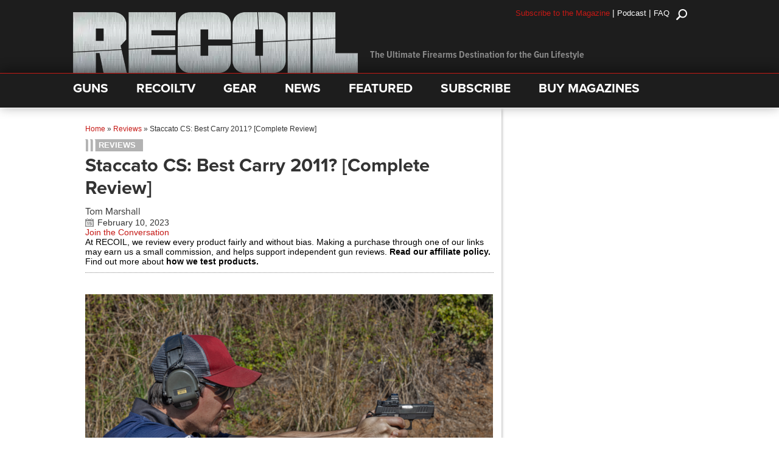

--- FILE ---
content_type: text/html; charset=utf-8
request_url: https://www.google.com/recaptcha/api2/anchor?ar=1&k=6LeGyKUUAAAAAMXsDfCL4PUUEdGsAxTbMmIvz1cT&co=aHR0cHM6Ly9yZWNvaWwudHY6NDQz&hl=en&v=7gg7H51Q-naNfhmCP3_R47ho&size=invisible&anchor-ms=20000&execute-ms=15000&cb=fnaqtdaopr60
body_size: 48360
content:
<!DOCTYPE HTML><html dir="ltr" lang="en"><head><meta http-equiv="Content-Type" content="text/html; charset=UTF-8">
<meta http-equiv="X-UA-Compatible" content="IE=edge">
<title>reCAPTCHA</title>
<style type="text/css">
/* cyrillic-ext */
@font-face {
  font-family: 'Roboto';
  font-style: normal;
  font-weight: 400;
  font-stretch: 100%;
  src: url(//fonts.gstatic.com/s/roboto/v48/KFO7CnqEu92Fr1ME7kSn66aGLdTylUAMa3GUBHMdazTgWw.woff2) format('woff2');
  unicode-range: U+0460-052F, U+1C80-1C8A, U+20B4, U+2DE0-2DFF, U+A640-A69F, U+FE2E-FE2F;
}
/* cyrillic */
@font-face {
  font-family: 'Roboto';
  font-style: normal;
  font-weight: 400;
  font-stretch: 100%;
  src: url(//fonts.gstatic.com/s/roboto/v48/KFO7CnqEu92Fr1ME7kSn66aGLdTylUAMa3iUBHMdazTgWw.woff2) format('woff2');
  unicode-range: U+0301, U+0400-045F, U+0490-0491, U+04B0-04B1, U+2116;
}
/* greek-ext */
@font-face {
  font-family: 'Roboto';
  font-style: normal;
  font-weight: 400;
  font-stretch: 100%;
  src: url(//fonts.gstatic.com/s/roboto/v48/KFO7CnqEu92Fr1ME7kSn66aGLdTylUAMa3CUBHMdazTgWw.woff2) format('woff2');
  unicode-range: U+1F00-1FFF;
}
/* greek */
@font-face {
  font-family: 'Roboto';
  font-style: normal;
  font-weight: 400;
  font-stretch: 100%;
  src: url(//fonts.gstatic.com/s/roboto/v48/KFO7CnqEu92Fr1ME7kSn66aGLdTylUAMa3-UBHMdazTgWw.woff2) format('woff2');
  unicode-range: U+0370-0377, U+037A-037F, U+0384-038A, U+038C, U+038E-03A1, U+03A3-03FF;
}
/* math */
@font-face {
  font-family: 'Roboto';
  font-style: normal;
  font-weight: 400;
  font-stretch: 100%;
  src: url(//fonts.gstatic.com/s/roboto/v48/KFO7CnqEu92Fr1ME7kSn66aGLdTylUAMawCUBHMdazTgWw.woff2) format('woff2');
  unicode-range: U+0302-0303, U+0305, U+0307-0308, U+0310, U+0312, U+0315, U+031A, U+0326-0327, U+032C, U+032F-0330, U+0332-0333, U+0338, U+033A, U+0346, U+034D, U+0391-03A1, U+03A3-03A9, U+03B1-03C9, U+03D1, U+03D5-03D6, U+03F0-03F1, U+03F4-03F5, U+2016-2017, U+2034-2038, U+203C, U+2040, U+2043, U+2047, U+2050, U+2057, U+205F, U+2070-2071, U+2074-208E, U+2090-209C, U+20D0-20DC, U+20E1, U+20E5-20EF, U+2100-2112, U+2114-2115, U+2117-2121, U+2123-214F, U+2190, U+2192, U+2194-21AE, U+21B0-21E5, U+21F1-21F2, U+21F4-2211, U+2213-2214, U+2216-22FF, U+2308-230B, U+2310, U+2319, U+231C-2321, U+2336-237A, U+237C, U+2395, U+239B-23B7, U+23D0, U+23DC-23E1, U+2474-2475, U+25AF, U+25B3, U+25B7, U+25BD, U+25C1, U+25CA, U+25CC, U+25FB, U+266D-266F, U+27C0-27FF, U+2900-2AFF, U+2B0E-2B11, U+2B30-2B4C, U+2BFE, U+3030, U+FF5B, U+FF5D, U+1D400-1D7FF, U+1EE00-1EEFF;
}
/* symbols */
@font-face {
  font-family: 'Roboto';
  font-style: normal;
  font-weight: 400;
  font-stretch: 100%;
  src: url(//fonts.gstatic.com/s/roboto/v48/KFO7CnqEu92Fr1ME7kSn66aGLdTylUAMaxKUBHMdazTgWw.woff2) format('woff2');
  unicode-range: U+0001-000C, U+000E-001F, U+007F-009F, U+20DD-20E0, U+20E2-20E4, U+2150-218F, U+2190, U+2192, U+2194-2199, U+21AF, U+21E6-21F0, U+21F3, U+2218-2219, U+2299, U+22C4-22C6, U+2300-243F, U+2440-244A, U+2460-24FF, U+25A0-27BF, U+2800-28FF, U+2921-2922, U+2981, U+29BF, U+29EB, U+2B00-2BFF, U+4DC0-4DFF, U+FFF9-FFFB, U+10140-1018E, U+10190-1019C, U+101A0, U+101D0-101FD, U+102E0-102FB, U+10E60-10E7E, U+1D2C0-1D2D3, U+1D2E0-1D37F, U+1F000-1F0FF, U+1F100-1F1AD, U+1F1E6-1F1FF, U+1F30D-1F30F, U+1F315, U+1F31C, U+1F31E, U+1F320-1F32C, U+1F336, U+1F378, U+1F37D, U+1F382, U+1F393-1F39F, U+1F3A7-1F3A8, U+1F3AC-1F3AF, U+1F3C2, U+1F3C4-1F3C6, U+1F3CA-1F3CE, U+1F3D4-1F3E0, U+1F3ED, U+1F3F1-1F3F3, U+1F3F5-1F3F7, U+1F408, U+1F415, U+1F41F, U+1F426, U+1F43F, U+1F441-1F442, U+1F444, U+1F446-1F449, U+1F44C-1F44E, U+1F453, U+1F46A, U+1F47D, U+1F4A3, U+1F4B0, U+1F4B3, U+1F4B9, U+1F4BB, U+1F4BF, U+1F4C8-1F4CB, U+1F4D6, U+1F4DA, U+1F4DF, U+1F4E3-1F4E6, U+1F4EA-1F4ED, U+1F4F7, U+1F4F9-1F4FB, U+1F4FD-1F4FE, U+1F503, U+1F507-1F50B, U+1F50D, U+1F512-1F513, U+1F53E-1F54A, U+1F54F-1F5FA, U+1F610, U+1F650-1F67F, U+1F687, U+1F68D, U+1F691, U+1F694, U+1F698, U+1F6AD, U+1F6B2, U+1F6B9-1F6BA, U+1F6BC, U+1F6C6-1F6CF, U+1F6D3-1F6D7, U+1F6E0-1F6EA, U+1F6F0-1F6F3, U+1F6F7-1F6FC, U+1F700-1F7FF, U+1F800-1F80B, U+1F810-1F847, U+1F850-1F859, U+1F860-1F887, U+1F890-1F8AD, U+1F8B0-1F8BB, U+1F8C0-1F8C1, U+1F900-1F90B, U+1F93B, U+1F946, U+1F984, U+1F996, U+1F9E9, U+1FA00-1FA6F, U+1FA70-1FA7C, U+1FA80-1FA89, U+1FA8F-1FAC6, U+1FACE-1FADC, U+1FADF-1FAE9, U+1FAF0-1FAF8, U+1FB00-1FBFF;
}
/* vietnamese */
@font-face {
  font-family: 'Roboto';
  font-style: normal;
  font-weight: 400;
  font-stretch: 100%;
  src: url(//fonts.gstatic.com/s/roboto/v48/KFO7CnqEu92Fr1ME7kSn66aGLdTylUAMa3OUBHMdazTgWw.woff2) format('woff2');
  unicode-range: U+0102-0103, U+0110-0111, U+0128-0129, U+0168-0169, U+01A0-01A1, U+01AF-01B0, U+0300-0301, U+0303-0304, U+0308-0309, U+0323, U+0329, U+1EA0-1EF9, U+20AB;
}
/* latin-ext */
@font-face {
  font-family: 'Roboto';
  font-style: normal;
  font-weight: 400;
  font-stretch: 100%;
  src: url(//fonts.gstatic.com/s/roboto/v48/KFO7CnqEu92Fr1ME7kSn66aGLdTylUAMa3KUBHMdazTgWw.woff2) format('woff2');
  unicode-range: U+0100-02BA, U+02BD-02C5, U+02C7-02CC, U+02CE-02D7, U+02DD-02FF, U+0304, U+0308, U+0329, U+1D00-1DBF, U+1E00-1E9F, U+1EF2-1EFF, U+2020, U+20A0-20AB, U+20AD-20C0, U+2113, U+2C60-2C7F, U+A720-A7FF;
}
/* latin */
@font-face {
  font-family: 'Roboto';
  font-style: normal;
  font-weight: 400;
  font-stretch: 100%;
  src: url(//fonts.gstatic.com/s/roboto/v48/KFO7CnqEu92Fr1ME7kSn66aGLdTylUAMa3yUBHMdazQ.woff2) format('woff2');
  unicode-range: U+0000-00FF, U+0131, U+0152-0153, U+02BB-02BC, U+02C6, U+02DA, U+02DC, U+0304, U+0308, U+0329, U+2000-206F, U+20AC, U+2122, U+2191, U+2193, U+2212, U+2215, U+FEFF, U+FFFD;
}
/* cyrillic-ext */
@font-face {
  font-family: 'Roboto';
  font-style: normal;
  font-weight: 500;
  font-stretch: 100%;
  src: url(//fonts.gstatic.com/s/roboto/v48/KFO7CnqEu92Fr1ME7kSn66aGLdTylUAMa3GUBHMdazTgWw.woff2) format('woff2');
  unicode-range: U+0460-052F, U+1C80-1C8A, U+20B4, U+2DE0-2DFF, U+A640-A69F, U+FE2E-FE2F;
}
/* cyrillic */
@font-face {
  font-family: 'Roboto';
  font-style: normal;
  font-weight: 500;
  font-stretch: 100%;
  src: url(//fonts.gstatic.com/s/roboto/v48/KFO7CnqEu92Fr1ME7kSn66aGLdTylUAMa3iUBHMdazTgWw.woff2) format('woff2');
  unicode-range: U+0301, U+0400-045F, U+0490-0491, U+04B0-04B1, U+2116;
}
/* greek-ext */
@font-face {
  font-family: 'Roboto';
  font-style: normal;
  font-weight: 500;
  font-stretch: 100%;
  src: url(//fonts.gstatic.com/s/roboto/v48/KFO7CnqEu92Fr1ME7kSn66aGLdTylUAMa3CUBHMdazTgWw.woff2) format('woff2');
  unicode-range: U+1F00-1FFF;
}
/* greek */
@font-face {
  font-family: 'Roboto';
  font-style: normal;
  font-weight: 500;
  font-stretch: 100%;
  src: url(//fonts.gstatic.com/s/roboto/v48/KFO7CnqEu92Fr1ME7kSn66aGLdTylUAMa3-UBHMdazTgWw.woff2) format('woff2');
  unicode-range: U+0370-0377, U+037A-037F, U+0384-038A, U+038C, U+038E-03A1, U+03A3-03FF;
}
/* math */
@font-face {
  font-family: 'Roboto';
  font-style: normal;
  font-weight: 500;
  font-stretch: 100%;
  src: url(//fonts.gstatic.com/s/roboto/v48/KFO7CnqEu92Fr1ME7kSn66aGLdTylUAMawCUBHMdazTgWw.woff2) format('woff2');
  unicode-range: U+0302-0303, U+0305, U+0307-0308, U+0310, U+0312, U+0315, U+031A, U+0326-0327, U+032C, U+032F-0330, U+0332-0333, U+0338, U+033A, U+0346, U+034D, U+0391-03A1, U+03A3-03A9, U+03B1-03C9, U+03D1, U+03D5-03D6, U+03F0-03F1, U+03F4-03F5, U+2016-2017, U+2034-2038, U+203C, U+2040, U+2043, U+2047, U+2050, U+2057, U+205F, U+2070-2071, U+2074-208E, U+2090-209C, U+20D0-20DC, U+20E1, U+20E5-20EF, U+2100-2112, U+2114-2115, U+2117-2121, U+2123-214F, U+2190, U+2192, U+2194-21AE, U+21B0-21E5, U+21F1-21F2, U+21F4-2211, U+2213-2214, U+2216-22FF, U+2308-230B, U+2310, U+2319, U+231C-2321, U+2336-237A, U+237C, U+2395, U+239B-23B7, U+23D0, U+23DC-23E1, U+2474-2475, U+25AF, U+25B3, U+25B7, U+25BD, U+25C1, U+25CA, U+25CC, U+25FB, U+266D-266F, U+27C0-27FF, U+2900-2AFF, U+2B0E-2B11, U+2B30-2B4C, U+2BFE, U+3030, U+FF5B, U+FF5D, U+1D400-1D7FF, U+1EE00-1EEFF;
}
/* symbols */
@font-face {
  font-family: 'Roboto';
  font-style: normal;
  font-weight: 500;
  font-stretch: 100%;
  src: url(//fonts.gstatic.com/s/roboto/v48/KFO7CnqEu92Fr1ME7kSn66aGLdTylUAMaxKUBHMdazTgWw.woff2) format('woff2');
  unicode-range: U+0001-000C, U+000E-001F, U+007F-009F, U+20DD-20E0, U+20E2-20E4, U+2150-218F, U+2190, U+2192, U+2194-2199, U+21AF, U+21E6-21F0, U+21F3, U+2218-2219, U+2299, U+22C4-22C6, U+2300-243F, U+2440-244A, U+2460-24FF, U+25A0-27BF, U+2800-28FF, U+2921-2922, U+2981, U+29BF, U+29EB, U+2B00-2BFF, U+4DC0-4DFF, U+FFF9-FFFB, U+10140-1018E, U+10190-1019C, U+101A0, U+101D0-101FD, U+102E0-102FB, U+10E60-10E7E, U+1D2C0-1D2D3, U+1D2E0-1D37F, U+1F000-1F0FF, U+1F100-1F1AD, U+1F1E6-1F1FF, U+1F30D-1F30F, U+1F315, U+1F31C, U+1F31E, U+1F320-1F32C, U+1F336, U+1F378, U+1F37D, U+1F382, U+1F393-1F39F, U+1F3A7-1F3A8, U+1F3AC-1F3AF, U+1F3C2, U+1F3C4-1F3C6, U+1F3CA-1F3CE, U+1F3D4-1F3E0, U+1F3ED, U+1F3F1-1F3F3, U+1F3F5-1F3F7, U+1F408, U+1F415, U+1F41F, U+1F426, U+1F43F, U+1F441-1F442, U+1F444, U+1F446-1F449, U+1F44C-1F44E, U+1F453, U+1F46A, U+1F47D, U+1F4A3, U+1F4B0, U+1F4B3, U+1F4B9, U+1F4BB, U+1F4BF, U+1F4C8-1F4CB, U+1F4D6, U+1F4DA, U+1F4DF, U+1F4E3-1F4E6, U+1F4EA-1F4ED, U+1F4F7, U+1F4F9-1F4FB, U+1F4FD-1F4FE, U+1F503, U+1F507-1F50B, U+1F50D, U+1F512-1F513, U+1F53E-1F54A, U+1F54F-1F5FA, U+1F610, U+1F650-1F67F, U+1F687, U+1F68D, U+1F691, U+1F694, U+1F698, U+1F6AD, U+1F6B2, U+1F6B9-1F6BA, U+1F6BC, U+1F6C6-1F6CF, U+1F6D3-1F6D7, U+1F6E0-1F6EA, U+1F6F0-1F6F3, U+1F6F7-1F6FC, U+1F700-1F7FF, U+1F800-1F80B, U+1F810-1F847, U+1F850-1F859, U+1F860-1F887, U+1F890-1F8AD, U+1F8B0-1F8BB, U+1F8C0-1F8C1, U+1F900-1F90B, U+1F93B, U+1F946, U+1F984, U+1F996, U+1F9E9, U+1FA00-1FA6F, U+1FA70-1FA7C, U+1FA80-1FA89, U+1FA8F-1FAC6, U+1FACE-1FADC, U+1FADF-1FAE9, U+1FAF0-1FAF8, U+1FB00-1FBFF;
}
/* vietnamese */
@font-face {
  font-family: 'Roboto';
  font-style: normal;
  font-weight: 500;
  font-stretch: 100%;
  src: url(//fonts.gstatic.com/s/roboto/v48/KFO7CnqEu92Fr1ME7kSn66aGLdTylUAMa3OUBHMdazTgWw.woff2) format('woff2');
  unicode-range: U+0102-0103, U+0110-0111, U+0128-0129, U+0168-0169, U+01A0-01A1, U+01AF-01B0, U+0300-0301, U+0303-0304, U+0308-0309, U+0323, U+0329, U+1EA0-1EF9, U+20AB;
}
/* latin-ext */
@font-face {
  font-family: 'Roboto';
  font-style: normal;
  font-weight: 500;
  font-stretch: 100%;
  src: url(//fonts.gstatic.com/s/roboto/v48/KFO7CnqEu92Fr1ME7kSn66aGLdTylUAMa3KUBHMdazTgWw.woff2) format('woff2');
  unicode-range: U+0100-02BA, U+02BD-02C5, U+02C7-02CC, U+02CE-02D7, U+02DD-02FF, U+0304, U+0308, U+0329, U+1D00-1DBF, U+1E00-1E9F, U+1EF2-1EFF, U+2020, U+20A0-20AB, U+20AD-20C0, U+2113, U+2C60-2C7F, U+A720-A7FF;
}
/* latin */
@font-face {
  font-family: 'Roboto';
  font-style: normal;
  font-weight: 500;
  font-stretch: 100%;
  src: url(//fonts.gstatic.com/s/roboto/v48/KFO7CnqEu92Fr1ME7kSn66aGLdTylUAMa3yUBHMdazQ.woff2) format('woff2');
  unicode-range: U+0000-00FF, U+0131, U+0152-0153, U+02BB-02BC, U+02C6, U+02DA, U+02DC, U+0304, U+0308, U+0329, U+2000-206F, U+20AC, U+2122, U+2191, U+2193, U+2212, U+2215, U+FEFF, U+FFFD;
}
/* cyrillic-ext */
@font-face {
  font-family: 'Roboto';
  font-style: normal;
  font-weight: 900;
  font-stretch: 100%;
  src: url(//fonts.gstatic.com/s/roboto/v48/KFO7CnqEu92Fr1ME7kSn66aGLdTylUAMa3GUBHMdazTgWw.woff2) format('woff2');
  unicode-range: U+0460-052F, U+1C80-1C8A, U+20B4, U+2DE0-2DFF, U+A640-A69F, U+FE2E-FE2F;
}
/* cyrillic */
@font-face {
  font-family: 'Roboto';
  font-style: normal;
  font-weight: 900;
  font-stretch: 100%;
  src: url(//fonts.gstatic.com/s/roboto/v48/KFO7CnqEu92Fr1ME7kSn66aGLdTylUAMa3iUBHMdazTgWw.woff2) format('woff2');
  unicode-range: U+0301, U+0400-045F, U+0490-0491, U+04B0-04B1, U+2116;
}
/* greek-ext */
@font-face {
  font-family: 'Roboto';
  font-style: normal;
  font-weight: 900;
  font-stretch: 100%;
  src: url(//fonts.gstatic.com/s/roboto/v48/KFO7CnqEu92Fr1ME7kSn66aGLdTylUAMa3CUBHMdazTgWw.woff2) format('woff2');
  unicode-range: U+1F00-1FFF;
}
/* greek */
@font-face {
  font-family: 'Roboto';
  font-style: normal;
  font-weight: 900;
  font-stretch: 100%;
  src: url(//fonts.gstatic.com/s/roboto/v48/KFO7CnqEu92Fr1ME7kSn66aGLdTylUAMa3-UBHMdazTgWw.woff2) format('woff2');
  unicode-range: U+0370-0377, U+037A-037F, U+0384-038A, U+038C, U+038E-03A1, U+03A3-03FF;
}
/* math */
@font-face {
  font-family: 'Roboto';
  font-style: normal;
  font-weight: 900;
  font-stretch: 100%;
  src: url(//fonts.gstatic.com/s/roboto/v48/KFO7CnqEu92Fr1ME7kSn66aGLdTylUAMawCUBHMdazTgWw.woff2) format('woff2');
  unicode-range: U+0302-0303, U+0305, U+0307-0308, U+0310, U+0312, U+0315, U+031A, U+0326-0327, U+032C, U+032F-0330, U+0332-0333, U+0338, U+033A, U+0346, U+034D, U+0391-03A1, U+03A3-03A9, U+03B1-03C9, U+03D1, U+03D5-03D6, U+03F0-03F1, U+03F4-03F5, U+2016-2017, U+2034-2038, U+203C, U+2040, U+2043, U+2047, U+2050, U+2057, U+205F, U+2070-2071, U+2074-208E, U+2090-209C, U+20D0-20DC, U+20E1, U+20E5-20EF, U+2100-2112, U+2114-2115, U+2117-2121, U+2123-214F, U+2190, U+2192, U+2194-21AE, U+21B0-21E5, U+21F1-21F2, U+21F4-2211, U+2213-2214, U+2216-22FF, U+2308-230B, U+2310, U+2319, U+231C-2321, U+2336-237A, U+237C, U+2395, U+239B-23B7, U+23D0, U+23DC-23E1, U+2474-2475, U+25AF, U+25B3, U+25B7, U+25BD, U+25C1, U+25CA, U+25CC, U+25FB, U+266D-266F, U+27C0-27FF, U+2900-2AFF, U+2B0E-2B11, U+2B30-2B4C, U+2BFE, U+3030, U+FF5B, U+FF5D, U+1D400-1D7FF, U+1EE00-1EEFF;
}
/* symbols */
@font-face {
  font-family: 'Roboto';
  font-style: normal;
  font-weight: 900;
  font-stretch: 100%;
  src: url(//fonts.gstatic.com/s/roboto/v48/KFO7CnqEu92Fr1ME7kSn66aGLdTylUAMaxKUBHMdazTgWw.woff2) format('woff2');
  unicode-range: U+0001-000C, U+000E-001F, U+007F-009F, U+20DD-20E0, U+20E2-20E4, U+2150-218F, U+2190, U+2192, U+2194-2199, U+21AF, U+21E6-21F0, U+21F3, U+2218-2219, U+2299, U+22C4-22C6, U+2300-243F, U+2440-244A, U+2460-24FF, U+25A0-27BF, U+2800-28FF, U+2921-2922, U+2981, U+29BF, U+29EB, U+2B00-2BFF, U+4DC0-4DFF, U+FFF9-FFFB, U+10140-1018E, U+10190-1019C, U+101A0, U+101D0-101FD, U+102E0-102FB, U+10E60-10E7E, U+1D2C0-1D2D3, U+1D2E0-1D37F, U+1F000-1F0FF, U+1F100-1F1AD, U+1F1E6-1F1FF, U+1F30D-1F30F, U+1F315, U+1F31C, U+1F31E, U+1F320-1F32C, U+1F336, U+1F378, U+1F37D, U+1F382, U+1F393-1F39F, U+1F3A7-1F3A8, U+1F3AC-1F3AF, U+1F3C2, U+1F3C4-1F3C6, U+1F3CA-1F3CE, U+1F3D4-1F3E0, U+1F3ED, U+1F3F1-1F3F3, U+1F3F5-1F3F7, U+1F408, U+1F415, U+1F41F, U+1F426, U+1F43F, U+1F441-1F442, U+1F444, U+1F446-1F449, U+1F44C-1F44E, U+1F453, U+1F46A, U+1F47D, U+1F4A3, U+1F4B0, U+1F4B3, U+1F4B9, U+1F4BB, U+1F4BF, U+1F4C8-1F4CB, U+1F4D6, U+1F4DA, U+1F4DF, U+1F4E3-1F4E6, U+1F4EA-1F4ED, U+1F4F7, U+1F4F9-1F4FB, U+1F4FD-1F4FE, U+1F503, U+1F507-1F50B, U+1F50D, U+1F512-1F513, U+1F53E-1F54A, U+1F54F-1F5FA, U+1F610, U+1F650-1F67F, U+1F687, U+1F68D, U+1F691, U+1F694, U+1F698, U+1F6AD, U+1F6B2, U+1F6B9-1F6BA, U+1F6BC, U+1F6C6-1F6CF, U+1F6D3-1F6D7, U+1F6E0-1F6EA, U+1F6F0-1F6F3, U+1F6F7-1F6FC, U+1F700-1F7FF, U+1F800-1F80B, U+1F810-1F847, U+1F850-1F859, U+1F860-1F887, U+1F890-1F8AD, U+1F8B0-1F8BB, U+1F8C0-1F8C1, U+1F900-1F90B, U+1F93B, U+1F946, U+1F984, U+1F996, U+1F9E9, U+1FA00-1FA6F, U+1FA70-1FA7C, U+1FA80-1FA89, U+1FA8F-1FAC6, U+1FACE-1FADC, U+1FADF-1FAE9, U+1FAF0-1FAF8, U+1FB00-1FBFF;
}
/* vietnamese */
@font-face {
  font-family: 'Roboto';
  font-style: normal;
  font-weight: 900;
  font-stretch: 100%;
  src: url(//fonts.gstatic.com/s/roboto/v48/KFO7CnqEu92Fr1ME7kSn66aGLdTylUAMa3OUBHMdazTgWw.woff2) format('woff2');
  unicode-range: U+0102-0103, U+0110-0111, U+0128-0129, U+0168-0169, U+01A0-01A1, U+01AF-01B0, U+0300-0301, U+0303-0304, U+0308-0309, U+0323, U+0329, U+1EA0-1EF9, U+20AB;
}
/* latin-ext */
@font-face {
  font-family: 'Roboto';
  font-style: normal;
  font-weight: 900;
  font-stretch: 100%;
  src: url(//fonts.gstatic.com/s/roboto/v48/KFO7CnqEu92Fr1ME7kSn66aGLdTylUAMa3KUBHMdazTgWw.woff2) format('woff2');
  unicode-range: U+0100-02BA, U+02BD-02C5, U+02C7-02CC, U+02CE-02D7, U+02DD-02FF, U+0304, U+0308, U+0329, U+1D00-1DBF, U+1E00-1E9F, U+1EF2-1EFF, U+2020, U+20A0-20AB, U+20AD-20C0, U+2113, U+2C60-2C7F, U+A720-A7FF;
}
/* latin */
@font-face {
  font-family: 'Roboto';
  font-style: normal;
  font-weight: 900;
  font-stretch: 100%;
  src: url(//fonts.gstatic.com/s/roboto/v48/KFO7CnqEu92Fr1ME7kSn66aGLdTylUAMa3yUBHMdazQ.woff2) format('woff2');
  unicode-range: U+0000-00FF, U+0131, U+0152-0153, U+02BB-02BC, U+02C6, U+02DA, U+02DC, U+0304, U+0308, U+0329, U+2000-206F, U+20AC, U+2122, U+2191, U+2193, U+2212, U+2215, U+FEFF, U+FFFD;
}

</style>
<link rel="stylesheet" type="text/css" href="https://www.gstatic.com/recaptcha/releases/7gg7H51Q-naNfhmCP3_R47ho/styles__ltr.css">
<script nonce="VluTVl9N7NIGIgVcToYa1A" type="text/javascript">window['__recaptcha_api'] = 'https://www.google.com/recaptcha/api2/';</script>
<script type="text/javascript" src="https://www.gstatic.com/recaptcha/releases/7gg7H51Q-naNfhmCP3_R47ho/recaptcha__en.js" nonce="VluTVl9N7NIGIgVcToYa1A">
      
    </script></head>
<body><div id="rc-anchor-alert" class="rc-anchor-alert"></div>
<input type="hidden" id="recaptcha-token" value="[base64]">
<script type="text/javascript" nonce="VluTVl9N7NIGIgVcToYa1A">
      recaptcha.anchor.Main.init("[\x22ainput\x22,[\x22bgdata\x22,\x22\x22,\[base64]/[base64]/[base64]/[base64]/cjw8ejpyPj4+eil9Y2F0Y2gobCl7dGhyb3cgbDt9fSxIPWZ1bmN0aW9uKHcsdCx6KXtpZih3PT0xOTR8fHc9PTIwOCl0LnZbd10/dC52W3ddLmNvbmNhdCh6KTp0LnZbd109b2Yoeix0KTtlbHNle2lmKHQuYkImJnchPTMxNylyZXR1cm47dz09NjZ8fHc9PTEyMnx8dz09NDcwfHx3PT00NHx8dz09NDE2fHx3PT0zOTd8fHc9PTQyMXx8dz09Njh8fHc9PTcwfHx3PT0xODQ/[base64]/[base64]/[base64]/bmV3IGRbVl0oSlswXSk6cD09Mj9uZXcgZFtWXShKWzBdLEpbMV0pOnA9PTM/bmV3IGRbVl0oSlswXSxKWzFdLEpbMl0pOnA9PTQ/[base64]/[base64]/[base64]/[base64]\x22,\[base64]\x22,\x22Q3AKTsO9w40aEjNhwpd/woEAMlwGwpTCul/Dk0gOR8KCewnCusOdDk5yF33Dt8Oawq7CuRQEc8Okw6TCpwx6FVnDlgjDlX8vwoF3IsKuw73Cm8KbDxsWw4LCnCbCkBNZwrs/[base64]/Fl3Dth/CnMKJZhrDisOvwrjCrR0JQMOuU8OHw7AjXcOUw6/CpCwLw57ClsO6BCPDvRjCk8KTw4XDtBDDlkUafcKKOADDnWDCusOZw5sabcKlfQU2Y8Klw7PClyfDk8KCCMOrw7nDrcKPwr0nQj/[base64]/CmFg6w6PDtcO/wrHCqMKCw4LDpMKewqU7wqzDrAoiwpAYCRZBV8K/w4XDpAjCmAjCnhV/[base64]/w6xQRsORw7nChFPDhsOdw7jCgcKiw77CncKCw7XCuMOOw6HDmB1lamtGT8Kgwo4aW3bCnTDDqCzCg8KRL8Kcw70sWMKFEsKNccKqcGlZEcOIAnR2LxTCuR/DpDJhLcO/w6TDi8Oaw7YeNGLDkFIFwq7DhB3CpU5Nwq7DoMKUDDTDunfCsMOyCH3Djn/CgMOVLsOfTsKgw43DqMKvwq8pw7nCicOpbCrCiATCnWnCn115w5XDv2QVQFUzGcOBXcKNw4XDssKJJsOewp87EMOqwrHDksKyw5fDksKCwrPCsDHCuj7CqEdaLkzDkQjCmhDCrMOfFcKwc3ExNX/CkcOWLX3DjMOww6HDnMOFEyI7wp/Ck1fDhsKKw4tKw6UcCcKXF8KUS8KUFAHDpG/ChMOpNGRpw4FmwqZ4wrDDjHk/TG03McObw6FzVDHCpcKWfMK5B8Ktw7tpw5bDmDHCrlbCjQrDsMKyfcKgAV48Mxp/UcOEO8O/GcOSF0kmw6XCtG/Dl8O9dMKwwr3Dq8OHwo9kZ8KMwqXDpSPCgsK3wo/CiQ5dw4xWw5zCscK/w43Ci1PDs0ViwoPClcK2w6o0w4rDmhsowpLCrWhvMsOnGcOow4pMw7Rew6rClsO/Nit3w553w5fCh07DkE/Dmx7Dvmp1w4ZFd8KqaVfDtCw0Q1Aha8KzwrjCuT5lw7HDkMOhw7TDhmADJWsfw4rDl2zCgHYgAipvecOGwrYdRMK7w4/[base64]/RGVhw4rDg33CjXPDtxtyc8OXXcO0JR3Dm8KGwp3CucKvVSHDh3A7C8OQSsKVwop5w6rCjsOfMsK2w4fCkCvCpxLCl3Y/[base64]/DtSDCihgXVXojwqLCgSrDmMKALz4wPyvDl8KKejPDpWrDkjjCq8K1w6HDkMKpAk7DpjE+woMSw7ZrwqxIwp9laMKnN29tLlzCgMKkw4FEw7QHIcOywodWw5XDvXPCtMKNecKtw7bCt8KMP8KcwpbCosOuVsO+eMKow73DusO5wrEXw7Uzwo/Dl100wrbCgyLDk8KDwpd+w7TCq8KSeGDCpMOCNwPDq2TCjcKwOhXCkcOzw5/[base64]/[base64]/DpQc9wp/DtR9POjc6wogNwpzDqsKvw48gw4EGS8OcbmI+C1F7LFLDqMKkw5wOw5Eew5rDrsK0PcKmb8ONMH3CuTLDo8ObSV45E00NwqZ2RT3DtsOIQcOswrbDiVLCu8K9wrXDt8KiwpPDsy7Cp8KrDlLDh8KLwqPDrsK5wqnDhsO2OjnDnnPDjMOvw7bCksOPccK3w5/DrxsiIQQABsOpdX5FE8OyKcOsC0BXwpLChsOUV8KnVWo/wrDDnmBKwq0UAcKuwqLCr3QJw40jCsOrw5HCucOHw7TCosKeCMK+fzNmLHDDlMObw6cWwpFKCn8Aw6LDtlzDjMKqw7fCgMOPwqLCoMOuwrNTQcOFXRDClWvDmsOFwqNZG8KnE1PCqSrDnMKPw4fDk8KgZDnCjcKEDiLCoy8/W8OJwrbDpMKOw4g9FElUN2jCq8KDwrs3XMO7H3LDqMKgdk3CrsOwwqBKY8KvJsKEcMKuIMKxwqphwqjCkDYAwqljwqvDhzFYwojDrUEdwpnCsXFQC8KMwpQhw4PCjV3Cvn5Mw6XCkcOfwq3CgMKgw7cHPmtzAXDDtzR/[base64]/CtsOlXcKxw5pwwqDCvRFxEcOaY8KkYlDDnXEMCWrDo13Dp8O1wqIebcKWUcKgw4Q7PMKDOsOow5DCsn3Cr8O4w6Y0bsOJUSosDsO0w6XCn8OPw5DCm3t4w598wo/Cp10DOB5Uw6XCvgLDtH8SdDoqKDllw73DtCI5Uj8Qd8O7w5Uiw6PDlsOfR8Oiw6J2KsKdTcK9Nmotw7TCpTvCqcKqwr7Cpl/DmH3Dkik9XjcNZS48CsOvwrRPw4wFDyRSw7HDvG8cw7vDnGg0wogBDRXCg1gGwprCucKkw5kfM1/CljjDtMKHKcOww7PDhWM+YcOpwpbDhMKQBW8LwpDCgsOQaMKPwqLDvybCinkmSsKqwp3DssO0WMK6wrJKwos4JCjCmMOxJ0F5JEXDkAXDssKEwonCosOdw4/DrsOlQMOAw7bDoF7Dv1PDjkpDw7fDqcKjGcOmUMK6Nx5ewqEGw7c/XBrDqi9aw77CkifCh0hbwpjDozjCvEFVw6PDpn05w7EKw6vDsRDCsB8Zw5fCsFxBKGhtR1TDgD8GEsK8SUDCp8OgZsOBwp1kTcKoworCl8KAw4vCmgrCo08lOB4LKm0Bw5/DoSdlZwzCpChswq/ClcOPwrZUE8O9wrXDpUEjIsKDGxXCtGLClVwdwrvCm8K8GU5Hw5vDrxTCuMOfE8KZw4ExwplMw5Mff8O0GcOmw7rDv8KNMwRawovDhMK3w6VPRsK/w4TDjCbCjsOWwrlPw4TDocONw7LCncO6wpDDh8Ktw7MKw5rDqcObM1U8YcOlwr/DtMOCw4kTHTgxwqNFQUfDox/DpcOUw7PCjMKtTsKGZCbDsk4HwokOw4FYwqPCrTTDu8O+e23DtELDuMOhwqLDpB3DhErCpsOrwpFoHSbCj0cjwptvw7dcw7tMOcOQDiNXw7zCjMKrw47Csj7CvDfCsHzCgEjCkDJEccObLVl0J8KiwrrDqXNmw6XCmjbCtsKsKMKrcmvDscKywr/CoCnDtQsDw7PClQEHcElWw79REcO2R8Kcw6jCgEXCtWnCtcKxRcK8Dx94ZTQzw4nCucK1w63DukNuASjCjgEAIsKdcgNTUBrDhWzDmT8Awo4cwpAJQMK+wr5Nw6Ufwq5sUMOKTkkVMwvCh37ChxkWUwwXXBbDpcKbw5sTw4/DjsOSw7NLwqrCqMK9NgFewoTCoQTCjVBmbMObUsKFwofDgMKswozCrMOVf3nDqsOQY3/[base64]/[base64]/[base64]/Dn8K4wpPDq8OIwqgxKcONw5QaSsKkDcKyE8Kiw77DrSw1wrJmdnh2Kzk1EgDDs8KTdw7DlcOFZsOzw7TChkHDjMOuV0wCF8OFHGcfRsKbNC3Dp1wBK8Kewo7CrsKPCQvDok/Du8KBw5zCmMKoZcKOw5fCpRrCn8KUw6Jhw4B0HRXDowcYwr1YwqxAOUt/wrvCjcKbJsOpTATCgRY+woPDrsOBw5LDu1xHw6/DnMK6XcKQLClcaETDkHgWQ8KpwqLDuWwDNlx2Yg3CjFPDrRAVw7YTMEHCpD/DgHYfFMK4w7zDm03DmsOEZ1ZZw7xrVzlfw4DDu8O8w7svwrsFw6VlwprCq0gjdlbCpHMNV8OLF8KzwrfDii3CvRfDuDwLC8O1w79JC2DDicOgwq/[base64]/Dgho4wqhzNknCkiI2w6PCmcKnOB/CqcKfOsKCw7jDnEomHcKWw6LChSYbasOnw4oFwpcSw7/Dl1fDmjUpTsOHw714wrMzwqxjPcOlaRvChcOqw7QcHcKwdMKLdE3CrsOBcjo4w6FiworCpMOPBR/Cn8OOGsOzYcKnesO8ecK8NcOZw43ClA1qw49decOqGMOgw6N5w7ViesKtAMKlJsO3ccOcwrwCGXbDq1PDrcOiw7rDscOFbsO6w6PDo8KxwqNKdsOnccK8w4sww6dqw6JewrZmw5fDr8O2w6/DsmtkS8KXFcKnwodqwqPCqMKyw7AXQwV5w4/DvFpVLx3CpEs1F8OCw4MCwpfDgz51wqDCpgXDpsOVw5DDj8OTw4nCmMKfwotLBsKPIDjCpMOmBsKwd8Kswp0Hw6jDtC4mwqTDpXdxwoXDoC19YiDCikzDqcKhwqLDr8Opw7VCCGt2w5/CpMO5RsKFw4FYwpPChsOyw7XDncKgKsO0w4rCmkEFw7EqXUkdw44rV8O+Xjpfw58KwqDCvEsMw6fCr8KmMgMHXyHDuCrCs8OTw7vCncKLwpJWH2ZKwovDogvDmsKJCCFXw57CnMKTw51COmQbw4rDv3TCu8KhwqgpfsKVQ8K9wr7Dsm/Di8OMwoN4wrU6HcOsw6gwSMOTw7nCisK/wpHCkk/[base64]/w6sSFBvCpsKAwqp1w61/b0nDkcKZPMKNVn56wrZ7LxDCu8KLwovCvcOaG3PDgjTCnMO3J8OaIcK1w6TCuMK/Ox5kwqHCrsK7HsK9L2jDqnbChsKMw6kXeDDDswPCtMKpw47CgUs+TcOKw4MGw6wswpAVfBVDPQgHw6TDsiEmJsKnwoh/[base64]/CoVlJfyNrTgTCghTClsKRYFcTworDvFFZwofDgsKTw5/CkcO1JG7CqDnDoxPDqUFEPMO6HRMhwp/[base64]/ChMOJc8OcdEjCrsOzwqV3w4wZaMOxwpnDp2bCh8O4SCdrwqInwr/CqhrCqwbCugwAwrlMBB/CusOlwrnDpMKMasOXwrnCuyLDiTxueAfCoBMseEd/[base64]/DgybCtsOEw5nCqMOpw6dbwr3DpsOzw6PCvcOJcFNELsOkwq1kw47Cn3xEZEXDmFQFaMOEw4bCssO+w6g2fsKCF8KBdcKUwr/DvTV0fsKBw6nDkFTCgMOoSChzwrjDvypyBsOsUh3DrcKbw61mwqkPwr7Cmy9Jw5/CosOMw5DDmDVqwrfDjsKCHlxTw5rCjsKqAcOHwqxtXxNbw7F9w6PDnksnw5TCnClXJzrDuSLDnHjDvMKlAMOUwrcoeWLCoUHDsA3CrAHDoEcSw7JQwoZlw6HCiDzDtgTCt8K+Q0/CiE3Dm8KdDcKiFC56Gz3DhVoWwqnDoMK4w6jCvsOYwqDDpxfCr2LDql7DlzzDpMKiccKwwrQIwptJd1F1wo3CrGFtwrs3JkY5w7xsBMKONw3Cokh+woYpZcKPc8KiwqEEw4zDocO3fsO3IcOGMyM3w7bDkcK1TERKe8KVwqo6wovDqS/[base64]/DqcOowqtPwqEew6zDhXcLYzTDpcK2fMKdw6ptScOrVMKZfBXDisOpL2EnwoTDlsKLasK+NkvDhRTCscKjGsKhOsOtecO3wo4kw5jDo2xMw5UXUcOgw5zDicO+UComw6jCqsOfc8OUXQQ/[base64]/w5ofR11aw4AnMcODbsK4GCsfFnZbw5TCosK4SXXCuxsESQjDvXljYsKHC8KCw4ZxXkBNw40Dw57CoDfCq8K6wp5xbn3DocK0UnHDniYnw4MpMwB0FAJHwq/DrcO3w5LCqMK3w6LDonXClAVKMcK+wr83T8K2NF3Don1ZwqPDq8Kzw57CgMOmw4rDohTCkR/Dm8OOwrUTwoLCqcKoVGQXM8KYw4DDqC/DtRrCikPCgcOyMwMfEUMEW1JKw7oUw6tWwr/Cg8KJwqJBw6fDvE/Co0LDtRYWC8K/EgNIKMKPCMOswrHDk8KwSGNZw5TDnMKTwq1lw6jDksKfV3rDkMOUbUPDrH0mwrshHMKjd25Pw6A9wr0pw63DqwvCoCNIw47DmcKqw7gRUMKdwp3DuMKYw6DDp3zCrTxPTBTCv8OGbQQ4wohcwpBdw5DDpAhbGsKcSGYGdFzCocK4wq/DsmV+woIjKGIiMGdnw4dZVRA0w7kLw74QVUFHwr3Dr8O/w5HCnsOIw5ZtBsOJw7jDh8KJYUDDsknCuMKXRMOwWMKWw7PDqcK/BRhdRgzCplALT8Omd8KzNFMJVjYYw7BZw7jCgsOjcmM5T8KYwrPDtcOfK8O6wrrDr8KDHGfDvkZhwpcZAVZJw7dxw73DusKwJcK+TgEybsKFwr4cZQkTYD/[base64]/CsWrDnTLDpMOawqPDshrCu8Olwphmw5/DuEXDryAJw5BcGsKpU8KmYm/DhMKKwrs0C8OWURsWS8KcwrJCw5HCjUbDg8OAw68CAF45w5sSG3Vuw4hEeMK4DG/[base64]/DtMO1UCXCn8K3VCHCtALCnsOrWj7Cq33DrcKSw4VmO8OJaMK7A8KQHgTCpcOcZsOgOsOXGsKJwq/DtMO+a0otwpjCisOMCxXDt8OKPMO5E8Olwph0wqZQcMKJw5TDtcOFSMOON3DCtXzCvsOvwpUIwqRfw5Arw6zCtV7CrGjCgznCjTPDgsOLZsOYwqnCt8K0wobDm8OGw6vCjU8ndsOHVmnDrCY/w5bDomdLwqZqYgvDpEnCnFDCj8O7V8O6F8O8YsOyRwp9Oy4Gw69cSsKEw6bCpWQew7gCw4rDuMKvZcKbw4FYw7LDmUzCsBc1MirCn2bCkDUww5dlwrJWUkfCucO9w47DkcK1w4cXw7DDmsOQw74ZwqgBSMKhc8OyDsKoU8O/[base64]/[base64]/[base64]/DkBnCrcKIw4dMw5/DmkBowr4pw7fDiTzDgVnDvMO+w4rCjxrDh8KkwqzClMOFwpk7w6/DpQVUXW50wrxCacKIP8KKdsODw6NzeivDuCLDl1fCrsKNEB7CtsKiw73CsX46w53CosK3HiPDgSVRbcKuOxjDhENNPnFYL8OBHW4Rf2bDhWHDkE/DrsKtw73DgcO7ZMOLbXTDocKNb0hXLMKaw5hsKADDtH1xD8K/w7rDlcODZcOOwqPDsnLDpcOaw58rwpTDgQTDiMOzw6xswqsJwo3Dr8KuBsOKw6RbwqrDjnbDkwciw6TChwXCpg/DiMOcJsOYR8OfITFPwo9NwqwowrnDrzV8Nip4w6o2d8KZID0fwqXCvD0yNg/CmsOWQcONw4hPw4rCj8OEZcO9w7HCrsKkWDDChMKEWsOHwqTDu2oRw44Ww4DDtsOuf1BTw5jDuBVUwobDokrCuEofZE7DvMKkw5zCuRBDw7bCgMOKCBxbwrHDmCQdw6/[base64]/[base64]/Cpi3DuBpTw4B6G2duw5scRV3DqHnCoXHDhcOIw7LDgBA5OkDDslUdw7PCssOMTltNOW7DqBoIacKWwrXCi1nCrF/Cj8O5wqnCpzHCkh/DgMOrwoDDncKzbsO7wqlYFnIcf2rCikLClHhZw6vDjsOSRkYaH8Obw4/ClmHCqTJOwqjDuHFfYcKFJXHCjDbDlMK+FMOcOR3CnMOhe8K7G8K/w7jDgHo1GyjDr2JzwophwprCqcKsfcK/C8K9AcOWw77DvcORwpF2w4Egw53DnTPCvDYWfklLw6I/[base64]/DiUsIw5zChxfDrcO2asOVa8K/wo/DggHCosO3CMOYVkhjwp/DnVfDksKBwprDmsK7Y8O1wpPDg1hHG8K3w4PDu8KNdcOnw7nCi8OnM8KXwqtcw4V6YBgaRcOdOsKwwpwxwqM2wpskYVZPAEjCgAXDp8KFwqo2w6Unwp3DoWN9HGnDj3ovI8OUPR1xRsKKNMKEwqvCtcOuw7jDl3l1SMOfwqjDlcOsQS/ChjgQwqbDuMOLXcKqJ043w7DDkw0cYggpw7hywpstFsOyD8KCXBTCjsKGYljDu8ONJlLDrcOOGgh+NBc8UsKiwps8EVhWwqBgDybCrU4wNj98Dl1KZGXDocOQwqnDmcOYfsOPWWXCpDnDvsKdc8KHw4TDqjYKDjgHw4/CmMKeRDPCgMKuwqR0DMOdw4NHw5XCslfCjcK/[base64]/[base64]/IsOMNxAiZWc6wpnCiC7CsCIWMRIBwpHDnjhvwqDCmihOwrnDlSPDmsOQJ8OlWA1IwoTClMOgwo7DgsOHwr/DkMOSwp/[base64]/McOXw4PDgGEUwq0rW8K4w7TDkcKALcKPw5zDoMKjw4l1w7cMWcKKwp7CpcKxGSg6fsOdcMKbYMKmwpYreWt7w4phw70pLT4KCnfDlkloJ8K9RkkAVUUpw71dBcKzwp3CmcOcKUQrw61QecKQOMO/w6wrLEXCtlMbR8KyUhPDvcO9FsOtwrIGPMKIw7rCmWMSwrVYwqFcYsOTGCjCisKZO8KZwp7CqcOGwrU6QFHDj3jDmA4BwpElw73CksKGRUHDpsOpM2nDp8OYXcKgeCPClCRmw5JNwpDCvT8ySsOzMBw1wroNcMKKw43DjETDjWPDsj/CpsODwpfDiMK/WMO0aU0gw7NRdGJYTMObTmvCv8OBLsKXw5JbOxHDlBkHYULDucKqw6A4DsK5EyFbw4kOwpkAwohlw7LCnVTCsMK1OzEIdsKaVMOQZcOeS2dOwprDs2sjw7MSYCTCn8O9wrsTV2Evw5kAwq3CsMKxLcKkJjQMUVbCscK5b8OVQsONancvF2jDi8KkU8OBw5/DjGvDsnJHUVjDmxAxW1Aew47CgjnDqhPDi0LCncKmwrfDtsOrFMOcLcOhwpRIemxKI8KDwonCuMKZbsO+MXB5KcKVw5dEw7DDsExDwo7DqMOMwpEGwo1Sw6HCqRDDokrDm0LCjcK5VcKQChpTw5PDgnvDskopVFnCp3LChMK/wrjDh8KAXzk8woLDicKsaHXCmsK5w5lew4wIWcKkLsKWB8KmwpZcY8Orw7V6w7nDs15fLm91EcONw65oEsOabxYjaF4EdMKBaMOiwok6w5wnw4l7RsO/ZsKgfcKxUxrDunAaw5hAwojCucKQE0lSbsOxw7NrL3PDu2nCjA3DnQVqNAbCsyEMdcK9CMKtR13CqcK4wpbClxnDscO3w7FjRDZNwrEyw6HCrUIew6XDsnQgUxjDssKnAjpmw5h7wp00wpXCkC5cwq3DnsO5AAIdBFRbw6Iaw4nDsRZvbMO3Vigyw6PCu8OoXsO/OTvCp8O9GcKewrvDisObCj9iUG04w6DCuzsVwoLCgMOPwoTCoMKNOH3DpS56WCFGw5bDs8KuLDtbwpjDo8KBYGU1WMK9CA5Kw5kHwodJP8Ogwr0xwpDCg0XDhsOPd8KWFFA6WEUJQsODw4g/d8O/wqYiwpkEX2UIw4DCs0kdw4nDjFrDhMODQMKfwoFSb8K4LMO1HMORwqfDnXlHwrPCucOJw7Yew7LDssOtw6zChV3ClcO5w4w2FW/[base64]/LsOkbcK4w7rDtsKLwrIjAcKgw7FIwqPCjcOvJMK2w6FMwqwJd3t2VH81w57CmMKkF8O6woQiw6/[base64]/[base64]/[base64]/[base64]/w5YeHlstw4sEYyrCusOjHBdUwqXCoRrDvcKSwonCh8KwwrXCm8KBH8KbB8Kywpo6NDcbLGbCu8KVV8OZZ8KhNsKiwpfDoQDCmA/[base64]/DhDJrwqofwp/Ch8OJIiPDvcKAwpl9w7bCgkPDnzvChsKUew4zc8Kib8KrwrbDtcKOQcOyRRpvOgk5woDCiFTCpcOLwrbCncO/esK5IxLCkBVTwrnCocKFwofDjMKzSm/DhwQxwrrCjMKxw59aRmfCkAwiw49CwpvDsXtjFMOBHU7DucK2w5tYXwwtTsOIwr1Ww4nDjcOZw6Qcw4TCn3cFw4Ria8OGHsO4w4hWw4LCgMKSwo7CkWhEPCjDqEkvYcOnw53DmEgSAsOjEcK/woPCgHpbNSfDj8K7HjzCsDAhDcOvw4vDmMKGSE/DulDCusKhNcORJmPDssOdEMOJwoXDukRIwr7DvMOkT8KmWsOkwpPClitXXj3DkwTCqBBzw5gJw47CscKTBMKVY8KxwoBTPzB2wrfCmsKBw7jCocOjwoInNypdAcOSMsOzwr5HeTB9wqwnw7bDn8OFw4g/wpDDswJnwpPCu3U4w6zDucOhK1PDvcOXwppnw5HDsSjCjlDDm8K9w7BVwo/[base64]/[base64]/DljDDu8KwRWANwo9WwpjDqcKnw70JL8K8Tl/[base64]/wpzDgMOYwp/CvmdwXcO3YQ8/Lygvw4cCd3BcXMKKw6FGLnZjcFrDlcK+w5HCscKlw70lfhY5wpfCqg/CsCDDqsOPwok4EMO/P3Rgw4JdNsKgwoclE8OWw508wrjDuFPCg8O7CMOdUMKAIcKPe8KWTMO8wrIoDA/Di3zDrQUUwr1Swow5O0c5F8KNNMOOD8KRK8OJQMOzwoTCj3zCuMKmwqMyUcOLNcKOwpgVK8KXG8OTwrLDrD0FwpwaR2PDncKPRcOuE8OgwqhGw7/CqsObZRZfW8KbLsOHcMKVLxYlAcKVw7DCh0/Di8Ogw6pAEcKgGU01c8OQwr/Cn8OqV8Ojw5ocD8KQw6cqRWLCkmTDlcOmwoNPRsKaw6k3FzlcwrwPKMOeGcK3w7EQYMKwbTQQwrLCmsKGwrgqw7HDgMKvDUbCvXPClHYdPMKOw6QtwrLCqVg+UX0MNHl9w5kiJE9wMsOxfXUMFXLCqMKrcsK/wqDDq8KBw6jDgBt/acKqwoXCgk5iLcKJwoBiKinCvSh+ORhvw7XCi8O9wpHDpRPDhxNhf8KrdGJHwonCqXs4wqfDgBHDs2lIwpbDs3ALH2fDoHxLwrDClWvCn8K/woAhUcKUw5J1JDjDrC/Dj0F/B8Kzw4kqe8ORFQ1HGRhDIU/Cp21CMsOWEsO0wqEXCHoLwr1jwofCtWBDD8ONc8O2WTHDqhxBfcOHw4zDhMOuLsOMw4txw6bDnSk/E24ZSMO+PFrCu8OEw5QgOcOhwoYDBnYxw7TDucOpw6bDn8KbF8KJw64RUcOCwoTDgw/[base64]/[base64]/DkcO8w53DoGPDhsOCw4AOMQnDhcOIccKkB8O/awsQZ0AIR2nDucOEw6rDuxjCscKwwpFVdcObwpJIMcK9fMOsEMObfWHDhW/CscKQFFTCmcOyNHhkXMKINk1NUcOdNxrDisKOw6EBw5XClsKVwrtswrIswqzDnXXDlkTCp8KKJMK1JhLCisOPJE3CrMO1CsOgw6sjw5todSo1wrQ/HyDCjsKkw7DCuAYaw7FYSsOPDsOyMcODw4wVEg94w5vCksORX8Kcw4HDssOCYXt4WcKiw4HDr8K9w5XCksKGO2bChcKKwq7Ch2bCpi/[base64]/CrTTDi8KWB1bDgyzDjAHDnHbCiUBUwo8aXlTCg0/CploHK8KMw7bDrsKCDB/DrHd9w7nDn8OawopYPV7DncKGZsK+D8OCwrZVNTDCrMKJRUPDgcKNOghYUMO7wobDmzfCisOQw5vCmj7DkwMcw5/ChcKNRMKVwqHCvMKKw7/[base64]/CvcO4AsKdw6HDu8OIw4smUDMPE8O2S8OgL1A8wosHPcOPwqzDqDEzBgTCqsO4wq9jLcKlfUHDmMKHE0EqwoNQw4XCimTDmUxSLifCisOkBcKqwoIcdjMjK195PMKIwrx0ZcOQEcOZHx8ew7HDm8OawpkHGDrCsx/CvMKjMBRXe8KaETbCkH3CsUd2aj8zw6nCtsKnwpLDgUDDhMO3wpYSGsOlw6vCm0XCnMK0NcKJw5koQsKdwrXDnlvDtgfCj8K1worCgD3DisK9W8O6w4fCqmpnPsOwwrNZQMO6RhlOS8KVw44Lwr8Zw7vDq1pZw4TDkFYYNGE7ccOzWw1DHgXDhQENazMPZ3IROSDDtT/[base64]/TQHCpDHDv8ONwpzCtMOSw6DCjlDDs8KQwoPDrsKQwo3Cj8OsDsOVQ34kch/Cl8OHwoHDmQ1TVjxRGcKGASsiwr3DuybDmMO6wqTDhMOjw7LDjDbDpSMQw5bCoRbDj0UJw4zCtMKLY8Kzw6LCicK1wp4qwqlaw6nCuX87w6FGw4F/e8KvwozCtsK9CMOow43DkgvCnsO+wp7DmcOhKUTCrcOGwppFw5gewqwFwoM/wqPDpFfCusOZwp7Dv8Kuw6jDp8Ovw5Nywp/[base64]/XxHCh8Kuwr/CiMKTIsOQw7nDiMOgw73Cp37ChmI3w53CqcOXwqYYw4A4w6/ChcKzw7s/dsKhM8O3GcKHw4rDvGYHRUAZwrfCoTJwwrHCssOWwpplMcO6w6UJw47CqsKVwotMwrkUPQNBG8KGw6lGw7p+QU/DtsKEDQIyw5dIBW7Cu8Oiw5NtXcKcwrHCkEkAwpJgw4fCg03DvEdaw4zDizMKBmBFUm50Q8K0w7M8wqxhTsKpwrMtwplfYwDChcK9w6xGw4RiNMO1w4PDrQoPwqTDvkzDgyJXH20ww6ZUR8KlIMKzw5obw6g3KsKxw7rCiWPChAPCrsO3w5jCncOgfhnCkz/CqDhrwq4Hw5ofAgQ+wp3Cu8KCP3ppfMO9w7NMNn4FwqNVHxXDqHN/YcO3wpoEwqpdKsOCd8KsXgFuw6DCvxsGLS9mRMOWwr9Ad8KBw5nDpW83wo/CnMOSw6JMw41Swo7ChMKlwpDCocOHFEzDpcK/wqN/wpcAwoBuwrQ6ScKtTsOrw6Qbw60WI0fCrlDCqMKaEsO+awkdwrgJeMOfXAfCrz0MSMOCFsKYTsKTT8Otw5vDksOrw7LCj8K4AMOpbsOWw6/CrV8awpzCgi7Ds8OqexbCmxAua8KjXsOLw5TClAUtO8KLN8Oiw4dXSsOWCwc9Qn/CuQYhw4XDkMKww5k/wp8bEQd6Bg7DhWzDtMK0wrh5cmQAwobDqTPCslZuYVZaXcKtwoAUMB9vJsO9w6nDhsO8D8KVw6c+OGYAAsK3w752A8KBw5bCk8OKFsK0cx4lwrDClSrDkMOifxbCqMO2CzIBwrzCik/[base64]/AcOXeMO9wr/Dpy7DnAAWwo3DkTxYw6NjMsKgwppHHcOvdMKYBRIywplNUcOuD8KwbsKyVcKhVMK1eDVpwoViworCo8O1w7bCi8OoCcOaV8O8TsKEw6fDogAqTsOGPMKGJcKnwo0EwqjDilvCnml6woFwY1fDgVhedn/CgcKhw6Q+wqIKJMOlSsK1w6vChsKRJGbClMOraMOTYy08KMONdT5eSMO0wqwpw6vDhzLDvzDDpR1DDUBKScKiwpbDscKUcUHDtMKAFMO1MsOhwo/DtxZ0bwt6wo3DlsKCwpdSw7bCjX3DqFfCmVdYwpHDqD7DswvDmEwEw7FJAFVfwr7CmTbCrcO1woDDoi/DjMO6K8OvHsKYw6gBfz0Ow6ZowoQnZhHDplnCkk7DnRvCnQbCmMKZEsOZw5sMwpjDvXrDq8KZwqNQwozDo8OTU3NJDMOcKsKAwp0aw7M6w7ADGmfDpQ7DkMO/[base64]/CtsO3LjLCrMKGU07CuyzDrVvDrcOmwqTCmwVPwp0ZeQJQOcK5L2DDjUIVUGrDgMOOwoPDu8KURhXDqcOzw5stGsK7w7nDmsOnw6XDtcKWdcO5wrJbw64VwpnCucKZwr/[base64]/DiAMTasKofEBtPR4dN8KsXkhnOMO+LcOdBk3Dj8OVNE7DlcKww4lIe0jDoMKTwrfDhG3Dn0PDoVB2w4TCusKMCsOsQsOmXRjDq8OdRsO6wqTCuj7CpS1ZwrjCq8OPwpjCpUHCmgHDtsOlSMKXPVMba8KRw6/CgsK7wpc8wpvCvMK4aMKawqxmwopFLgfDpsO2w6UndnBPwqJsaj3CmxbDuR/CuAcJw6IfC8OywobDrBISw75pOWbDqQXCmMK6P3l9w6Quc8Kuwpxqd8Kfw5YyFlLCp2/[base64]/CtcKeRMKkCsO3TcKCOsKZC0ENwrcdZ2AfJgDCkE5dw5/DsTttwqBwURpHcMOcIMKkwqVrJcOqBFsTwokyY8ONw4cwdMONw49WwoUEJCHDtcOGw4J/[base64]/CrsObw4LCtgDCnFUeX8KrVMKMIcO/[base64]/wrjCjgktUDnCl3zDmlgOw6sdw6bDtSlWf3lTF8ORw41kw6hywqocw77ComPCqDHCrcOJw73Drj98WMKfwrHDjw95bMO+wp3Dg8KZw6jDqkDCu05Da8OkFMO3KMKqw4PDt8KoEh56wpzCvMOhdEAsN8KTBBXCrXoqw5tDU3t4bMKrSlvDiU/Cv8OICcKffQTCkBgMNcKxYMKgw5/CrFRJIMOPwoDCjcKLw6DClB19w7xiE8Oyw5JdJlzDuTV9I2oBw649wo1fRcO4LB96W8K1TXfDj1QzOsOZw7ohw7/CscOcN8KRw63DmMK3wr47AwbCscKdwqDCrHLCkXUawqsUw7Vgw5TDtm7CpsODM8Ksw6A9JcKyTcKOwrN+B8Oyw5xAw6zDsMKiw6jDoXHChAdrbMOHwrwKfEDDj8OKMMKJA8OnETZOcH/CuMKlUSQSSsOsZMO2wptIF3TDh0EzN2dqwpUGwromVsK4e8Oqw6nDoDzCoHgmXDDDiAfDvsKkLcKeZwIxw6ELWT3CpmBiwqMww5/DpcKYCk3Cv2nDm8KdbsK4PMOsw74ZUsOUKsK/[base64]/DosOJWcOywoxFw5QiasKOw4p8Z8KxwqjDtAfCiMOPw5LDgRQSPMOMwrVKGmvDhsOMJx/DjMO9PgZ5fQDCllvCkGQ3w59BbsOaYcOjw5PDisK0BRDDksO/[base64]/DiMOQwrsSwovCvUzDnFjDnsKRZMKhZxUfAcOfwq8mwqrDnjzCiMObUMOEBA/DhMKmI8Kxw759AWw6HBlNWsO0Ik/[base64]/CpcOeO2nCocODwoTDjUjCosK5w6o6Wl7CsGLCuwx4w4snJ8KMbcOQw6I7f0lCfMOywpsnOcKVewTCnRHDpxl5OTEiOsKpwqd7YcK8wrtWw6pdw7rCsFt0woBfaA7DssOtfMO2DwPDoztRHwzDn2rCgcKmf8KNNyQgW2/Cv8OLw5bDtizCkWJowqzCpiDCiMK2w6PDicOaUsOywpvDtMK4biEyI8KVw5nDoGVYw7HDumXDi8K+NxrDiX5VE0Msw5/DsXfCqsK+w5rDtlp/w54nw6pnw7Q/clzDlTDDgcKSw5rDqsKsR8KEc2V+aDnDh8KLPBjDok0GwrjCrXdsw6c3GEJ5XSVywq3CpcKWETIYwovCkFNyw4onwrjCg8OAXQ7DlMK2w5nCp37DiV9xw5fCl8K7JMK5wpbDl8Oyw5VFwrp+BsOHF8KmOcOFwqPCscKnw73Cl0DDv23DtMO5fsOnwq/[base64]/DuEXDo0MEVBgxUBbCusKDw6IebBw8wqnDiMK+w6jDvTnDg8OeA3Y/[base64]/DqGvDjcK/[base64]/Dny4FcQTDrHlVNkt7bMOyYhfDl8OEwpvDscKSwoRpw6cxw7XDtkjCh3tzZcKINjADdRrCk8O+BQHCv8OUwpnDoXR/[base64]/CnFzDusK4IcKFB1RyPxzDicOHw5zDvGPCuSTCi8KYwrUfIMOVwr3CowvDiSkPw7pyD8K1w6HChMKqw5vChcOAbBHDosOBGiPCtQl1NMKaw4IdBVNeBRg1w4FKw7IHV349wqnDpcO4cC7CiXI\\u003d\x22],null,[\x22conf\x22,null,\x226LeGyKUUAAAAAMXsDfCL4PUUEdGsAxTbMmIvz1cT\x22,0,null,null,null,0,[21,125,63,73,95,87,41,43,42,83,102,105,109,121],[-1442069,462],0,null,null,null,null,0,null,0,null,700,1,null,0,\[base64]/tzcYADoGZWF6dTZkEg4Iiv2INxgAOgVNZklJNBoZCAMSFR0U8JfjNw7/vqUGGcSdCRmc4owCGQ\\u003d\\u003d\x22,0,0,null,null,1,null,0,1],\x22https://recoil.tv:443\x22,null,[3,1,1],null,null,null,1,3600,[\x22https://www.google.com/intl/en/policies/privacy/\x22,\x22https://www.google.com/intl/en/policies/terms/\x22],\x22KK0J+hfPr0laWkER2REKlXu0SbAgdePDdegpr5k5PYw\\u003d\x22,1,0,null,1,1766003382773,0,0,[200],null,[43,154,154,204,220],\x22RC-Z3RFAMDeF4f4xg\x22,null,null,null,null,null,\x220dAFcWeA4xYhxADS5vfE_rvygNevws4UtuYLZk2p-IeViJgEzwql-Dc1lnCiEHjnAtjuND41-U6lWdKzCfbMlX2hjWCka6iOEjZA\x22,1766086182704]");
    </script></body></html>

--- FILE ---
content_type: text/html; charset=utf-8
request_url: https://www.google.com/recaptcha/api2/anchor?ar=1&k=6LeGyKUUAAAAAMXsDfCL4PUUEdGsAxTbMmIvz1cT&co=aHR0cHM6Ly9yZWNvaWwudHY6NDQz&hl=en&v=7gg7H51Q-naNfhmCP3_R47ho&size=invisible&anchor-ms=20000&execute-ms=30000&cb=5zkb5vnmdoor
body_size: 47910
content:
<!DOCTYPE HTML><html dir="ltr" lang="en"><head><meta http-equiv="Content-Type" content="text/html; charset=UTF-8">
<meta http-equiv="X-UA-Compatible" content="IE=edge">
<title>reCAPTCHA</title>
<style type="text/css">
/* cyrillic-ext */
@font-face {
  font-family: 'Roboto';
  font-style: normal;
  font-weight: 400;
  font-stretch: 100%;
  src: url(//fonts.gstatic.com/s/roboto/v48/KFO7CnqEu92Fr1ME7kSn66aGLdTylUAMa3GUBHMdazTgWw.woff2) format('woff2');
  unicode-range: U+0460-052F, U+1C80-1C8A, U+20B4, U+2DE0-2DFF, U+A640-A69F, U+FE2E-FE2F;
}
/* cyrillic */
@font-face {
  font-family: 'Roboto';
  font-style: normal;
  font-weight: 400;
  font-stretch: 100%;
  src: url(//fonts.gstatic.com/s/roboto/v48/KFO7CnqEu92Fr1ME7kSn66aGLdTylUAMa3iUBHMdazTgWw.woff2) format('woff2');
  unicode-range: U+0301, U+0400-045F, U+0490-0491, U+04B0-04B1, U+2116;
}
/* greek-ext */
@font-face {
  font-family: 'Roboto';
  font-style: normal;
  font-weight: 400;
  font-stretch: 100%;
  src: url(//fonts.gstatic.com/s/roboto/v48/KFO7CnqEu92Fr1ME7kSn66aGLdTylUAMa3CUBHMdazTgWw.woff2) format('woff2');
  unicode-range: U+1F00-1FFF;
}
/* greek */
@font-face {
  font-family: 'Roboto';
  font-style: normal;
  font-weight: 400;
  font-stretch: 100%;
  src: url(//fonts.gstatic.com/s/roboto/v48/KFO7CnqEu92Fr1ME7kSn66aGLdTylUAMa3-UBHMdazTgWw.woff2) format('woff2');
  unicode-range: U+0370-0377, U+037A-037F, U+0384-038A, U+038C, U+038E-03A1, U+03A3-03FF;
}
/* math */
@font-face {
  font-family: 'Roboto';
  font-style: normal;
  font-weight: 400;
  font-stretch: 100%;
  src: url(//fonts.gstatic.com/s/roboto/v48/KFO7CnqEu92Fr1ME7kSn66aGLdTylUAMawCUBHMdazTgWw.woff2) format('woff2');
  unicode-range: U+0302-0303, U+0305, U+0307-0308, U+0310, U+0312, U+0315, U+031A, U+0326-0327, U+032C, U+032F-0330, U+0332-0333, U+0338, U+033A, U+0346, U+034D, U+0391-03A1, U+03A3-03A9, U+03B1-03C9, U+03D1, U+03D5-03D6, U+03F0-03F1, U+03F4-03F5, U+2016-2017, U+2034-2038, U+203C, U+2040, U+2043, U+2047, U+2050, U+2057, U+205F, U+2070-2071, U+2074-208E, U+2090-209C, U+20D0-20DC, U+20E1, U+20E5-20EF, U+2100-2112, U+2114-2115, U+2117-2121, U+2123-214F, U+2190, U+2192, U+2194-21AE, U+21B0-21E5, U+21F1-21F2, U+21F4-2211, U+2213-2214, U+2216-22FF, U+2308-230B, U+2310, U+2319, U+231C-2321, U+2336-237A, U+237C, U+2395, U+239B-23B7, U+23D0, U+23DC-23E1, U+2474-2475, U+25AF, U+25B3, U+25B7, U+25BD, U+25C1, U+25CA, U+25CC, U+25FB, U+266D-266F, U+27C0-27FF, U+2900-2AFF, U+2B0E-2B11, U+2B30-2B4C, U+2BFE, U+3030, U+FF5B, U+FF5D, U+1D400-1D7FF, U+1EE00-1EEFF;
}
/* symbols */
@font-face {
  font-family: 'Roboto';
  font-style: normal;
  font-weight: 400;
  font-stretch: 100%;
  src: url(//fonts.gstatic.com/s/roboto/v48/KFO7CnqEu92Fr1ME7kSn66aGLdTylUAMaxKUBHMdazTgWw.woff2) format('woff2');
  unicode-range: U+0001-000C, U+000E-001F, U+007F-009F, U+20DD-20E0, U+20E2-20E4, U+2150-218F, U+2190, U+2192, U+2194-2199, U+21AF, U+21E6-21F0, U+21F3, U+2218-2219, U+2299, U+22C4-22C6, U+2300-243F, U+2440-244A, U+2460-24FF, U+25A0-27BF, U+2800-28FF, U+2921-2922, U+2981, U+29BF, U+29EB, U+2B00-2BFF, U+4DC0-4DFF, U+FFF9-FFFB, U+10140-1018E, U+10190-1019C, U+101A0, U+101D0-101FD, U+102E0-102FB, U+10E60-10E7E, U+1D2C0-1D2D3, U+1D2E0-1D37F, U+1F000-1F0FF, U+1F100-1F1AD, U+1F1E6-1F1FF, U+1F30D-1F30F, U+1F315, U+1F31C, U+1F31E, U+1F320-1F32C, U+1F336, U+1F378, U+1F37D, U+1F382, U+1F393-1F39F, U+1F3A7-1F3A8, U+1F3AC-1F3AF, U+1F3C2, U+1F3C4-1F3C6, U+1F3CA-1F3CE, U+1F3D4-1F3E0, U+1F3ED, U+1F3F1-1F3F3, U+1F3F5-1F3F7, U+1F408, U+1F415, U+1F41F, U+1F426, U+1F43F, U+1F441-1F442, U+1F444, U+1F446-1F449, U+1F44C-1F44E, U+1F453, U+1F46A, U+1F47D, U+1F4A3, U+1F4B0, U+1F4B3, U+1F4B9, U+1F4BB, U+1F4BF, U+1F4C8-1F4CB, U+1F4D6, U+1F4DA, U+1F4DF, U+1F4E3-1F4E6, U+1F4EA-1F4ED, U+1F4F7, U+1F4F9-1F4FB, U+1F4FD-1F4FE, U+1F503, U+1F507-1F50B, U+1F50D, U+1F512-1F513, U+1F53E-1F54A, U+1F54F-1F5FA, U+1F610, U+1F650-1F67F, U+1F687, U+1F68D, U+1F691, U+1F694, U+1F698, U+1F6AD, U+1F6B2, U+1F6B9-1F6BA, U+1F6BC, U+1F6C6-1F6CF, U+1F6D3-1F6D7, U+1F6E0-1F6EA, U+1F6F0-1F6F3, U+1F6F7-1F6FC, U+1F700-1F7FF, U+1F800-1F80B, U+1F810-1F847, U+1F850-1F859, U+1F860-1F887, U+1F890-1F8AD, U+1F8B0-1F8BB, U+1F8C0-1F8C1, U+1F900-1F90B, U+1F93B, U+1F946, U+1F984, U+1F996, U+1F9E9, U+1FA00-1FA6F, U+1FA70-1FA7C, U+1FA80-1FA89, U+1FA8F-1FAC6, U+1FACE-1FADC, U+1FADF-1FAE9, U+1FAF0-1FAF8, U+1FB00-1FBFF;
}
/* vietnamese */
@font-face {
  font-family: 'Roboto';
  font-style: normal;
  font-weight: 400;
  font-stretch: 100%;
  src: url(//fonts.gstatic.com/s/roboto/v48/KFO7CnqEu92Fr1ME7kSn66aGLdTylUAMa3OUBHMdazTgWw.woff2) format('woff2');
  unicode-range: U+0102-0103, U+0110-0111, U+0128-0129, U+0168-0169, U+01A0-01A1, U+01AF-01B0, U+0300-0301, U+0303-0304, U+0308-0309, U+0323, U+0329, U+1EA0-1EF9, U+20AB;
}
/* latin-ext */
@font-face {
  font-family: 'Roboto';
  font-style: normal;
  font-weight: 400;
  font-stretch: 100%;
  src: url(//fonts.gstatic.com/s/roboto/v48/KFO7CnqEu92Fr1ME7kSn66aGLdTylUAMa3KUBHMdazTgWw.woff2) format('woff2');
  unicode-range: U+0100-02BA, U+02BD-02C5, U+02C7-02CC, U+02CE-02D7, U+02DD-02FF, U+0304, U+0308, U+0329, U+1D00-1DBF, U+1E00-1E9F, U+1EF2-1EFF, U+2020, U+20A0-20AB, U+20AD-20C0, U+2113, U+2C60-2C7F, U+A720-A7FF;
}
/* latin */
@font-face {
  font-family: 'Roboto';
  font-style: normal;
  font-weight: 400;
  font-stretch: 100%;
  src: url(//fonts.gstatic.com/s/roboto/v48/KFO7CnqEu92Fr1ME7kSn66aGLdTylUAMa3yUBHMdazQ.woff2) format('woff2');
  unicode-range: U+0000-00FF, U+0131, U+0152-0153, U+02BB-02BC, U+02C6, U+02DA, U+02DC, U+0304, U+0308, U+0329, U+2000-206F, U+20AC, U+2122, U+2191, U+2193, U+2212, U+2215, U+FEFF, U+FFFD;
}
/* cyrillic-ext */
@font-face {
  font-family: 'Roboto';
  font-style: normal;
  font-weight: 500;
  font-stretch: 100%;
  src: url(//fonts.gstatic.com/s/roboto/v48/KFO7CnqEu92Fr1ME7kSn66aGLdTylUAMa3GUBHMdazTgWw.woff2) format('woff2');
  unicode-range: U+0460-052F, U+1C80-1C8A, U+20B4, U+2DE0-2DFF, U+A640-A69F, U+FE2E-FE2F;
}
/* cyrillic */
@font-face {
  font-family: 'Roboto';
  font-style: normal;
  font-weight: 500;
  font-stretch: 100%;
  src: url(//fonts.gstatic.com/s/roboto/v48/KFO7CnqEu92Fr1ME7kSn66aGLdTylUAMa3iUBHMdazTgWw.woff2) format('woff2');
  unicode-range: U+0301, U+0400-045F, U+0490-0491, U+04B0-04B1, U+2116;
}
/* greek-ext */
@font-face {
  font-family: 'Roboto';
  font-style: normal;
  font-weight: 500;
  font-stretch: 100%;
  src: url(//fonts.gstatic.com/s/roboto/v48/KFO7CnqEu92Fr1ME7kSn66aGLdTylUAMa3CUBHMdazTgWw.woff2) format('woff2');
  unicode-range: U+1F00-1FFF;
}
/* greek */
@font-face {
  font-family: 'Roboto';
  font-style: normal;
  font-weight: 500;
  font-stretch: 100%;
  src: url(//fonts.gstatic.com/s/roboto/v48/KFO7CnqEu92Fr1ME7kSn66aGLdTylUAMa3-UBHMdazTgWw.woff2) format('woff2');
  unicode-range: U+0370-0377, U+037A-037F, U+0384-038A, U+038C, U+038E-03A1, U+03A3-03FF;
}
/* math */
@font-face {
  font-family: 'Roboto';
  font-style: normal;
  font-weight: 500;
  font-stretch: 100%;
  src: url(//fonts.gstatic.com/s/roboto/v48/KFO7CnqEu92Fr1ME7kSn66aGLdTylUAMawCUBHMdazTgWw.woff2) format('woff2');
  unicode-range: U+0302-0303, U+0305, U+0307-0308, U+0310, U+0312, U+0315, U+031A, U+0326-0327, U+032C, U+032F-0330, U+0332-0333, U+0338, U+033A, U+0346, U+034D, U+0391-03A1, U+03A3-03A9, U+03B1-03C9, U+03D1, U+03D5-03D6, U+03F0-03F1, U+03F4-03F5, U+2016-2017, U+2034-2038, U+203C, U+2040, U+2043, U+2047, U+2050, U+2057, U+205F, U+2070-2071, U+2074-208E, U+2090-209C, U+20D0-20DC, U+20E1, U+20E5-20EF, U+2100-2112, U+2114-2115, U+2117-2121, U+2123-214F, U+2190, U+2192, U+2194-21AE, U+21B0-21E5, U+21F1-21F2, U+21F4-2211, U+2213-2214, U+2216-22FF, U+2308-230B, U+2310, U+2319, U+231C-2321, U+2336-237A, U+237C, U+2395, U+239B-23B7, U+23D0, U+23DC-23E1, U+2474-2475, U+25AF, U+25B3, U+25B7, U+25BD, U+25C1, U+25CA, U+25CC, U+25FB, U+266D-266F, U+27C0-27FF, U+2900-2AFF, U+2B0E-2B11, U+2B30-2B4C, U+2BFE, U+3030, U+FF5B, U+FF5D, U+1D400-1D7FF, U+1EE00-1EEFF;
}
/* symbols */
@font-face {
  font-family: 'Roboto';
  font-style: normal;
  font-weight: 500;
  font-stretch: 100%;
  src: url(//fonts.gstatic.com/s/roboto/v48/KFO7CnqEu92Fr1ME7kSn66aGLdTylUAMaxKUBHMdazTgWw.woff2) format('woff2');
  unicode-range: U+0001-000C, U+000E-001F, U+007F-009F, U+20DD-20E0, U+20E2-20E4, U+2150-218F, U+2190, U+2192, U+2194-2199, U+21AF, U+21E6-21F0, U+21F3, U+2218-2219, U+2299, U+22C4-22C6, U+2300-243F, U+2440-244A, U+2460-24FF, U+25A0-27BF, U+2800-28FF, U+2921-2922, U+2981, U+29BF, U+29EB, U+2B00-2BFF, U+4DC0-4DFF, U+FFF9-FFFB, U+10140-1018E, U+10190-1019C, U+101A0, U+101D0-101FD, U+102E0-102FB, U+10E60-10E7E, U+1D2C0-1D2D3, U+1D2E0-1D37F, U+1F000-1F0FF, U+1F100-1F1AD, U+1F1E6-1F1FF, U+1F30D-1F30F, U+1F315, U+1F31C, U+1F31E, U+1F320-1F32C, U+1F336, U+1F378, U+1F37D, U+1F382, U+1F393-1F39F, U+1F3A7-1F3A8, U+1F3AC-1F3AF, U+1F3C2, U+1F3C4-1F3C6, U+1F3CA-1F3CE, U+1F3D4-1F3E0, U+1F3ED, U+1F3F1-1F3F3, U+1F3F5-1F3F7, U+1F408, U+1F415, U+1F41F, U+1F426, U+1F43F, U+1F441-1F442, U+1F444, U+1F446-1F449, U+1F44C-1F44E, U+1F453, U+1F46A, U+1F47D, U+1F4A3, U+1F4B0, U+1F4B3, U+1F4B9, U+1F4BB, U+1F4BF, U+1F4C8-1F4CB, U+1F4D6, U+1F4DA, U+1F4DF, U+1F4E3-1F4E6, U+1F4EA-1F4ED, U+1F4F7, U+1F4F9-1F4FB, U+1F4FD-1F4FE, U+1F503, U+1F507-1F50B, U+1F50D, U+1F512-1F513, U+1F53E-1F54A, U+1F54F-1F5FA, U+1F610, U+1F650-1F67F, U+1F687, U+1F68D, U+1F691, U+1F694, U+1F698, U+1F6AD, U+1F6B2, U+1F6B9-1F6BA, U+1F6BC, U+1F6C6-1F6CF, U+1F6D3-1F6D7, U+1F6E0-1F6EA, U+1F6F0-1F6F3, U+1F6F7-1F6FC, U+1F700-1F7FF, U+1F800-1F80B, U+1F810-1F847, U+1F850-1F859, U+1F860-1F887, U+1F890-1F8AD, U+1F8B0-1F8BB, U+1F8C0-1F8C1, U+1F900-1F90B, U+1F93B, U+1F946, U+1F984, U+1F996, U+1F9E9, U+1FA00-1FA6F, U+1FA70-1FA7C, U+1FA80-1FA89, U+1FA8F-1FAC6, U+1FACE-1FADC, U+1FADF-1FAE9, U+1FAF0-1FAF8, U+1FB00-1FBFF;
}
/* vietnamese */
@font-face {
  font-family: 'Roboto';
  font-style: normal;
  font-weight: 500;
  font-stretch: 100%;
  src: url(//fonts.gstatic.com/s/roboto/v48/KFO7CnqEu92Fr1ME7kSn66aGLdTylUAMa3OUBHMdazTgWw.woff2) format('woff2');
  unicode-range: U+0102-0103, U+0110-0111, U+0128-0129, U+0168-0169, U+01A0-01A1, U+01AF-01B0, U+0300-0301, U+0303-0304, U+0308-0309, U+0323, U+0329, U+1EA0-1EF9, U+20AB;
}
/* latin-ext */
@font-face {
  font-family: 'Roboto';
  font-style: normal;
  font-weight: 500;
  font-stretch: 100%;
  src: url(//fonts.gstatic.com/s/roboto/v48/KFO7CnqEu92Fr1ME7kSn66aGLdTylUAMa3KUBHMdazTgWw.woff2) format('woff2');
  unicode-range: U+0100-02BA, U+02BD-02C5, U+02C7-02CC, U+02CE-02D7, U+02DD-02FF, U+0304, U+0308, U+0329, U+1D00-1DBF, U+1E00-1E9F, U+1EF2-1EFF, U+2020, U+20A0-20AB, U+20AD-20C0, U+2113, U+2C60-2C7F, U+A720-A7FF;
}
/* latin */
@font-face {
  font-family: 'Roboto';
  font-style: normal;
  font-weight: 500;
  font-stretch: 100%;
  src: url(//fonts.gstatic.com/s/roboto/v48/KFO7CnqEu92Fr1ME7kSn66aGLdTylUAMa3yUBHMdazQ.woff2) format('woff2');
  unicode-range: U+0000-00FF, U+0131, U+0152-0153, U+02BB-02BC, U+02C6, U+02DA, U+02DC, U+0304, U+0308, U+0329, U+2000-206F, U+20AC, U+2122, U+2191, U+2193, U+2212, U+2215, U+FEFF, U+FFFD;
}
/* cyrillic-ext */
@font-face {
  font-family: 'Roboto';
  font-style: normal;
  font-weight: 900;
  font-stretch: 100%;
  src: url(//fonts.gstatic.com/s/roboto/v48/KFO7CnqEu92Fr1ME7kSn66aGLdTylUAMa3GUBHMdazTgWw.woff2) format('woff2');
  unicode-range: U+0460-052F, U+1C80-1C8A, U+20B4, U+2DE0-2DFF, U+A640-A69F, U+FE2E-FE2F;
}
/* cyrillic */
@font-face {
  font-family: 'Roboto';
  font-style: normal;
  font-weight: 900;
  font-stretch: 100%;
  src: url(//fonts.gstatic.com/s/roboto/v48/KFO7CnqEu92Fr1ME7kSn66aGLdTylUAMa3iUBHMdazTgWw.woff2) format('woff2');
  unicode-range: U+0301, U+0400-045F, U+0490-0491, U+04B0-04B1, U+2116;
}
/* greek-ext */
@font-face {
  font-family: 'Roboto';
  font-style: normal;
  font-weight: 900;
  font-stretch: 100%;
  src: url(//fonts.gstatic.com/s/roboto/v48/KFO7CnqEu92Fr1ME7kSn66aGLdTylUAMa3CUBHMdazTgWw.woff2) format('woff2');
  unicode-range: U+1F00-1FFF;
}
/* greek */
@font-face {
  font-family: 'Roboto';
  font-style: normal;
  font-weight: 900;
  font-stretch: 100%;
  src: url(//fonts.gstatic.com/s/roboto/v48/KFO7CnqEu92Fr1ME7kSn66aGLdTylUAMa3-UBHMdazTgWw.woff2) format('woff2');
  unicode-range: U+0370-0377, U+037A-037F, U+0384-038A, U+038C, U+038E-03A1, U+03A3-03FF;
}
/* math */
@font-face {
  font-family: 'Roboto';
  font-style: normal;
  font-weight: 900;
  font-stretch: 100%;
  src: url(//fonts.gstatic.com/s/roboto/v48/KFO7CnqEu92Fr1ME7kSn66aGLdTylUAMawCUBHMdazTgWw.woff2) format('woff2');
  unicode-range: U+0302-0303, U+0305, U+0307-0308, U+0310, U+0312, U+0315, U+031A, U+0326-0327, U+032C, U+032F-0330, U+0332-0333, U+0338, U+033A, U+0346, U+034D, U+0391-03A1, U+03A3-03A9, U+03B1-03C9, U+03D1, U+03D5-03D6, U+03F0-03F1, U+03F4-03F5, U+2016-2017, U+2034-2038, U+203C, U+2040, U+2043, U+2047, U+2050, U+2057, U+205F, U+2070-2071, U+2074-208E, U+2090-209C, U+20D0-20DC, U+20E1, U+20E5-20EF, U+2100-2112, U+2114-2115, U+2117-2121, U+2123-214F, U+2190, U+2192, U+2194-21AE, U+21B0-21E5, U+21F1-21F2, U+21F4-2211, U+2213-2214, U+2216-22FF, U+2308-230B, U+2310, U+2319, U+231C-2321, U+2336-237A, U+237C, U+2395, U+239B-23B7, U+23D0, U+23DC-23E1, U+2474-2475, U+25AF, U+25B3, U+25B7, U+25BD, U+25C1, U+25CA, U+25CC, U+25FB, U+266D-266F, U+27C0-27FF, U+2900-2AFF, U+2B0E-2B11, U+2B30-2B4C, U+2BFE, U+3030, U+FF5B, U+FF5D, U+1D400-1D7FF, U+1EE00-1EEFF;
}
/* symbols */
@font-face {
  font-family: 'Roboto';
  font-style: normal;
  font-weight: 900;
  font-stretch: 100%;
  src: url(//fonts.gstatic.com/s/roboto/v48/KFO7CnqEu92Fr1ME7kSn66aGLdTylUAMaxKUBHMdazTgWw.woff2) format('woff2');
  unicode-range: U+0001-000C, U+000E-001F, U+007F-009F, U+20DD-20E0, U+20E2-20E4, U+2150-218F, U+2190, U+2192, U+2194-2199, U+21AF, U+21E6-21F0, U+21F3, U+2218-2219, U+2299, U+22C4-22C6, U+2300-243F, U+2440-244A, U+2460-24FF, U+25A0-27BF, U+2800-28FF, U+2921-2922, U+2981, U+29BF, U+29EB, U+2B00-2BFF, U+4DC0-4DFF, U+FFF9-FFFB, U+10140-1018E, U+10190-1019C, U+101A0, U+101D0-101FD, U+102E0-102FB, U+10E60-10E7E, U+1D2C0-1D2D3, U+1D2E0-1D37F, U+1F000-1F0FF, U+1F100-1F1AD, U+1F1E6-1F1FF, U+1F30D-1F30F, U+1F315, U+1F31C, U+1F31E, U+1F320-1F32C, U+1F336, U+1F378, U+1F37D, U+1F382, U+1F393-1F39F, U+1F3A7-1F3A8, U+1F3AC-1F3AF, U+1F3C2, U+1F3C4-1F3C6, U+1F3CA-1F3CE, U+1F3D4-1F3E0, U+1F3ED, U+1F3F1-1F3F3, U+1F3F5-1F3F7, U+1F408, U+1F415, U+1F41F, U+1F426, U+1F43F, U+1F441-1F442, U+1F444, U+1F446-1F449, U+1F44C-1F44E, U+1F453, U+1F46A, U+1F47D, U+1F4A3, U+1F4B0, U+1F4B3, U+1F4B9, U+1F4BB, U+1F4BF, U+1F4C8-1F4CB, U+1F4D6, U+1F4DA, U+1F4DF, U+1F4E3-1F4E6, U+1F4EA-1F4ED, U+1F4F7, U+1F4F9-1F4FB, U+1F4FD-1F4FE, U+1F503, U+1F507-1F50B, U+1F50D, U+1F512-1F513, U+1F53E-1F54A, U+1F54F-1F5FA, U+1F610, U+1F650-1F67F, U+1F687, U+1F68D, U+1F691, U+1F694, U+1F698, U+1F6AD, U+1F6B2, U+1F6B9-1F6BA, U+1F6BC, U+1F6C6-1F6CF, U+1F6D3-1F6D7, U+1F6E0-1F6EA, U+1F6F0-1F6F3, U+1F6F7-1F6FC, U+1F700-1F7FF, U+1F800-1F80B, U+1F810-1F847, U+1F850-1F859, U+1F860-1F887, U+1F890-1F8AD, U+1F8B0-1F8BB, U+1F8C0-1F8C1, U+1F900-1F90B, U+1F93B, U+1F946, U+1F984, U+1F996, U+1F9E9, U+1FA00-1FA6F, U+1FA70-1FA7C, U+1FA80-1FA89, U+1FA8F-1FAC6, U+1FACE-1FADC, U+1FADF-1FAE9, U+1FAF0-1FAF8, U+1FB00-1FBFF;
}
/* vietnamese */
@font-face {
  font-family: 'Roboto';
  font-style: normal;
  font-weight: 900;
  font-stretch: 100%;
  src: url(//fonts.gstatic.com/s/roboto/v48/KFO7CnqEu92Fr1ME7kSn66aGLdTylUAMa3OUBHMdazTgWw.woff2) format('woff2');
  unicode-range: U+0102-0103, U+0110-0111, U+0128-0129, U+0168-0169, U+01A0-01A1, U+01AF-01B0, U+0300-0301, U+0303-0304, U+0308-0309, U+0323, U+0329, U+1EA0-1EF9, U+20AB;
}
/* latin-ext */
@font-face {
  font-family: 'Roboto';
  font-style: normal;
  font-weight: 900;
  font-stretch: 100%;
  src: url(//fonts.gstatic.com/s/roboto/v48/KFO7CnqEu92Fr1ME7kSn66aGLdTylUAMa3KUBHMdazTgWw.woff2) format('woff2');
  unicode-range: U+0100-02BA, U+02BD-02C5, U+02C7-02CC, U+02CE-02D7, U+02DD-02FF, U+0304, U+0308, U+0329, U+1D00-1DBF, U+1E00-1E9F, U+1EF2-1EFF, U+2020, U+20A0-20AB, U+20AD-20C0, U+2113, U+2C60-2C7F, U+A720-A7FF;
}
/* latin */
@font-face {
  font-family: 'Roboto';
  font-style: normal;
  font-weight: 900;
  font-stretch: 100%;
  src: url(//fonts.gstatic.com/s/roboto/v48/KFO7CnqEu92Fr1ME7kSn66aGLdTylUAMa3yUBHMdazQ.woff2) format('woff2');
  unicode-range: U+0000-00FF, U+0131, U+0152-0153, U+02BB-02BC, U+02C6, U+02DA, U+02DC, U+0304, U+0308, U+0329, U+2000-206F, U+20AC, U+2122, U+2191, U+2193, U+2212, U+2215, U+FEFF, U+FFFD;
}

</style>
<link rel="stylesheet" type="text/css" href="https://www.gstatic.com/recaptcha/releases/7gg7H51Q-naNfhmCP3_R47ho/styles__ltr.css">
<script nonce="UGX98hLAW8RzoLI2FbdhpQ" type="text/javascript">window['__recaptcha_api'] = 'https://www.google.com/recaptcha/api2/';</script>
<script type="text/javascript" src="https://www.gstatic.com/recaptcha/releases/7gg7H51Q-naNfhmCP3_R47ho/recaptcha__en.js" nonce="UGX98hLAW8RzoLI2FbdhpQ">
      
    </script></head>
<body><div id="rc-anchor-alert" class="rc-anchor-alert"></div>
<input type="hidden" id="recaptcha-token" value="[base64]">
<script type="text/javascript" nonce="UGX98hLAW8RzoLI2FbdhpQ">
      recaptcha.anchor.Main.init("[\x22ainput\x22,[\x22bgdata\x22,\x22\x22,\[base64]/[base64]/[base64]/[base64]/cjw8ejpyPj4+eil9Y2F0Y2gobCl7dGhyb3cgbDt9fSxIPWZ1bmN0aW9uKHcsdCx6KXtpZih3PT0xOTR8fHc9PTIwOCl0LnZbd10/dC52W3ddLmNvbmNhdCh6KTp0LnZbd109b2Yoeix0KTtlbHNle2lmKHQuYkImJnchPTMxNylyZXR1cm47dz09NjZ8fHc9PTEyMnx8dz09NDcwfHx3PT00NHx8dz09NDE2fHx3PT0zOTd8fHc9PTQyMXx8dz09Njh8fHc9PTcwfHx3PT0xODQ/[base64]/[base64]/[base64]/bmV3IGRbVl0oSlswXSk6cD09Mj9uZXcgZFtWXShKWzBdLEpbMV0pOnA9PTM/bmV3IGRbVl0oSlswXSxKWzFdLEpbMl0pOnA9PTQ/[base64]/[base64]/[base64]/[base64]\x22,\[base64]\x22,\x22wrfCj8OdWcO4ZT3CvMOWw5dFw7/[base64]/CqcK4UMOnb8OYLsKoBsOHwqlOPDHDlcOqM0rDocKbw4oMK8OLw61cwq/[base64]/[base64]/Cq8Ktw57CgsO9bcOnw7gYwpfCiMK/ImoPUzIrM8KXwqXCj0HDnlTClAEswo0dwrjClsOoB8KvGAHDi38Lb8OdwqDCtUxFVGktwqzCrwh3w6p0UW3DhzbCnXEJCcKaw4HDu8Kdw7o5IUrDoMOBwrHCqMO/AsOrUMO/f8Kfw6fDkFTDmgDDscOxMsKALA3CiTl2IMOlwrUjEMOcwpEsE8K6w7BOwpBpAsOuwqDDs8KpSTcUw4DDlsKvOifDh1XCqcOkETXDuiJWLVFzw7nCnXvDjiTDuQ4NR1/[base64]/JGLCrwd/w4vCmSLCt1jDhcOow4ZOfcK5YsKrHH7CoiU6w6PCt8K/wptTw6vDr8KgwqjDqhAeDsO2wpDCvsKaw7ZRfcOIU0/CuMOifADCi8Kjf8KUcnVbA15ww54aaTpkcMOISMKKw5LCksKmw6MNasK7acKDDmFdD8OSw6TDgW3Dp2nCrlvChVxVMsKUU8OBw5h8w70ewrBhCHfCpMO/QT/DtcKcQsK+w69kw45YKsKNw7LCm8OWwqLDuinDtsOdwpXCpcOrWEnCjloPJcOTwp3DgsKawqV1FgUhGTPCnx9MwrXCkUx8w5vCn8Ouw7/Ct8KawrLCgWPDmMOmw5LDj0PCmwfChsKnHwxRwqR8ZTHDosOWw77Chm/[base64]/CncKZwoXCpyJ7F8OMw7xXVxPCgcOtEUgewpAyDcKQEg5uQMKnwotnYcO0wpzDnG/DssK5wqARwr5aGcOEwpM6LXFlf1tdwpcPQy/Cj007w6vCo8KBSkhyScOoKMO9Ngx+w7fDu1JaF0owJsOWwq/DmCl3wqdpwqE4KWTDlAzClsKSMcKlwrjDq8OXwobChMOCNh7ClsK8RS/CnsOFwrUfwpLDtsKVw4FNYsOxw54Tw7MBwp3CjF4mw6xYQ8OJwp4tFsKFw7nCo8O2w4Ixw6LDvMKUXMK8w6NewqbDvwMFOsO9w6gQw6LCtFnDiWTDpxUzwrVNRW7CiFLDiSwXwqDDosKQaiJSw7VZDmnClcOqw4jCtxzDpiXDhA/Ct8OMwqFwwqYLw4zCrnDCgsK6ecKaw4QfZXYQw5AWwr5wdFRWQ8Ocw4ddwrnDmAQRwqXCiG7Cs1PCpEJFwoXCiMKrw5/CkCEEwoxaw5ZnPMOTwoPCpsO4wqLCk8KJXmEqwpHCksK4VzfDpMOcw6Mmw4jDncKww45icU/[base64]/Yl8UA8KQwrLDpH3CvMOjw7LDv3rDp8OzSjDChwFMwr9Cw79FwoDDlMK4woQMXsKpWxXDmB/ClxLCvjTCnF1lwprCh8KgAgAow64/[base64]/DisKwFS3Cj8KZw7UywocWHxjChMO5wqsXScOjwrkAS8OPD8OAasOzOSRawow+w4RuwobDkGHDgRzCsMOjwrHCqsKjFsOYw6rCpD3DjMOFG8OzVlUTOy4DJsKxwqvChQgXw6XCrm/CgjHCrQR3wrXDj8Kdw7pvMykVw47ClHzCiMKNJ1sNw6VdasKcw7o4wo9gw5vDlWzDlW5ew4cXw6cIw4bCnsOuw7LClcKmw5MPD8Kgw5bCugvDgsO2d1PDoXzCqMOTEA7Cj8KUWXnCgcOTwrY0DiwgwqzDgFYZa8Oqb8Okwo/CmRfCt8OjBMOkwqvDgFR/[base64]/CvMKkwrcTJMONH8K+wrNHw4s/[base64]/[base64]/CqMKAc2grwrbCkcK6w6PCp8OmbFgLwopNw57DtiQ/fkjDhRnCqsKXwo3CtkkIK8KhFMKRwo3CknTDqW/CmcKufWY7w6g/[base64]/VMODXMOZwobDuMOuwptzcVYMw7pgw77CkBzCghMLYx5XLVDCmsOUCMO/wp0iCcOVbsOHVD52U8OCAiMfwqR8w5MzY8KXccKjwr/CjyLDoC8+C8OlwqrDsEZfSsKIXMOeTFUCw5XDisOdFmHDucKiw489AW3Di8Kpw6ARU8KhZBTDgV9swpdVwp/[base64]/DkAkcwqDCrXDCvMKqwpI8aifDpcOsw4HCi8KkwoxFwqbDjTBsSXrDoDnCoEwGVWXDhAIywpHDoSIwE8OvI0AWXcK/wqbDoMO4w4DDunggR8K5K8K2BMObw5sMCsKQHMKywpLDlEPDtsKIwotewrnCij8EA2nCicOSwqdfGGUSw7dQw7Q5YsKqw5nCg0ohw7g+EgHDrsK8w5BKw5vDksK1aMKNYQhoACsjUMO5wqfCq8KxRwJEw54bw4zDjMOWw4kLw5DDmCAuw6PCnBfCp0HCm8KMwqkQwr/CvcONwpscw5rDjcOlw5jDncOoa8OXLUzDn2EHwq3CmcKWwqxiwp7DhcK4w48jH2PDg8OQw4JUwqIlw5PDrz4Ww4ZHwovDrUMuwqtaOALCvcKgwp9XbUgww7DCk8OmJQ1fMsKDwogqw6ZSLApfcsOnwpErBXphRQwqwrx/XMOZw6RVwrs0w7vCkMOCw4F5HsKHVijDm8Odw7nDssKvwodDBcObdcO9w6DDhTtAC8KQw7DDnsKPwrciwpfCnwc8ecK9W2kUG8Orw6k9MMK9UMO+PnrCgi5DZsKbCSPDlsOCVB/DscOCwqbDv8KSBcKDw5LDkVvCssOsw5fDtC7DgnTCmMKGGMK1w4diVTRVwo0UVxoFwojCvsKSw5/DmMKnwp/DjcKfwoRfesKnw5rCrMO4w603b3DDkEIeVQAnw7xvw4hpwqXCiVvDhU1GIErDusKaWgjCjXDDo8KwLUbCpsKEwrPDusKgBh8tOmxCfcKMw4hdWRbCnnQOw4HCnXoLw4IJwrfCs8OiMcOIwpLDvcKNDyrCnMOdW8ONw6dswonDiMKoHmbDn2sXw4bDkUIcRcK/eERjw47DisOtw5PDiMO0WHTCvw4+K8O7FMK/acOfwpM8CzXDnsONw7nDpcOuw4HCm8KXw4gOE8KgwpTDmMO0fVbCqMKLeMOaw4F1wobCn8KPwqp+bsOiQsK+wpwdwrfCuMK/SXvDssKlw5XDrWpewoIcRcK8wptRQFPDqsKLAFphw4XCnBxGwo3DuhLCuTzDlVjCkjx6wq3Dg8KNwpHCuMO+wrgvZcOAd8OIacKxDlLCssKbFiN7wqjChH5/wooQOWMoCFUWw5LCi8OKwrTDlMK3wq9Ow6E0PiQXwrh2KE3ClcObwo3DnMKTw7zDgQTDsV4Lw5DCksOWQ8OmIwrDs3bDqlDCucKXXRwpaDvChkfDgMKhwpR3bgNww7TDqToHSHfChH/DlSIiex/CtMKEf8OnShBiw4xNNMKtw4oRXmUVf8OCw7zCnsK+OyB7w6LDhMKJPm0KTMK7KcOLaS3Cilg2woPDucKzwptDDyXDj8KLAMK0AT7Cv3/DmMKcSjtMNhrCtMOPwp4GwoJSAcKsVMOXwobCvcO2Z2ZKwr5zQcOLBcK0w6rCtWFFOcKKwploOAU6BMOVw67DhmzDkcOYw6PCt8K7w5PCksO5JcK9SW4ZV0/CrcO5w7cRbsOaw4TCoz7CqsKAw7vDk8KKw7zDnMOgw5nCkcKYw5Iew7BFw6jCisKZJSfCrMKyMG1jwoggXggxw5/CnEvCvlDClMKgw4EqGWDCvQw1w7LDqXbCp8KkZcObIcKYdWfDmsObCi/CnlsUZMKvScOFwqdiw6d/MnZ/wpJlw6k4aMOpDMK8w5N5CcOrw7zCpsKjfRpew6Vbw7bDlyN1w7bDq8KpQx/DkcOAw5k9PsOzT8KIwoPDlsObPcOLT31QwrU4B8OzWsOpwonChCk+wrZHLWUawqXDqsODDsOcwp8Iw7nCt8OywoDDmyRfNMOzXcO/OATDp1rCtcOXwrvDjsK/w7TDvMOoHGxgwot5VgRYRcO7UCDChsOne8KuQsKjw5jClHfDoSQ+woF2w6JjwqHDk11HTcObwrbDkggaw6ZcRsKtwrXCp8O8w65UEMKiIjZtwqTCusKKXcK+ecK9O8K1w50qw67DiWMbw59zLB0ww5TDs8OwwoXCnDRwccOFw4/CrcK9fMO/[base64]/[base64]/Du8KtwpDDnsKbw5/Dq8Kbw5jDn8KYFHVIRRFQwp3CnQtpVMKuJMOuAMK2wrM/wqzDqwlXwo8mw5pzwqBFT1MGw5EhenAJOsKVe8O6JGMiw6HDt8Krw43DqREZbcOOWWTCg8OlEMKxcnjCjMO2woYaEMOTbcKNwqEYMsOuLMKRw6cuwoxNwrTDqsOOwqbCuQ/CqMKRw6t6AMKdHsKfOsKIFm/ChsOqYBoTQSMIwpJ/wr/DusKhwqEmwpvDjAMmw6vDp8OGwoPDiMOew6HCgsKvP8KiNcK1TFIlUsOHPsK/PsKkw50Fw7Z6UAsxccOew7QWbMOOw4bDgMORw5MvFxnCn8ORLsODwqzCrWfDtxIqwpc8wpxEw6w4NcOyU8K4w7gYY3zDt1vCjljCusOMXRhKaTlAw4bDq3M5NMOcwpUAwpoowp/DjGHCs8OzMMKcccKKI8Otwpgtwp0kf2QZK2F1woMew7A0w5UCQUTDocKrc8Onw7ENw4/[base64]/woXComnChkxZdMKDe8ORwrDDhsKwwqIxOlNHSDlXc8O7QcKqG8OyUQfCjMKIVsOlIMOBwqnCgAfCphgvPnU9w5TCrcO0NADCq8KAM0TCksKfYRjDlybDs3XDuy7CrcKjw50Cw4DCinxFWmTDh8KZJMO8wqlwZxzCgMKAUGQFwo18ehswGBorw7nClMK/[base64]/CtRDDqVXCgsKCfF3CrHPCvMKMU8KOwrHDsMO4w4ROw7LCoWMrW17CtcKRwpzDuRbDicKuwr8+L8O8JMK2UcKgw5k1w4LDrk3DkljColXDrQLDoz/[base64]/Di8KwwpFgLsKOw4cvIcO/cMKNwrQeAcKew43DrsKteHLCsSzDnVQ2wrosSlt6dUDDt2XCnsO1BiJEw7M5wrtOw5/[base64]/ChMKbFMKRYsOcER7CjMOxP8OIO1NTbi7DmMOPfMKmwrFfNURQw48NZMKvw4TDgcOILsOewphBRQzDpGLChghIKMKMcsOIw6HCqnjDisOODMKDHn3CusOMH1gUfjbCiwHCi8Oyw4XDsjLDhWxuw44wWT0/KnR7a8KowoHDo0zClyfDqsOww5Eawrh1wp4sbcKIVcOIw4A8Mz8pcknDuVcaPcOHwo9cwoLCjcOMfMKowq/CksOnwrbClMO9AMKGwqlTUsOew53CpMOywp7DmcOnw7AaLMKBb8OBw7fDhcKLw7QfwpPDnMOWTxUnQEJZw7UtHFc7w40zw7oifnPCvMKNw7JnwoFDZjHCnMOGEj7CqDQ/wpjCgcKISCnDnQQPwpLDusK6wp/DkcKMwpcVwr9TFlM+KMOgwqrDhRXCiDBjfCPDgsOAf8OZwq7DvcKFw4bChMKJw6/CuRRpwqt4G8KTYMKBw7rClWEHw74kQsKwDMOLw5HDiMO3wrpdJsKrwq4bO8KCewhewpPCgMOiwovDnB05THdPTcKxw57DtThdw6QCU8OqwpZDQsK3w7zDrGVNwo8swqx4w54Nwp/[base64]/[base64]/Dn8KjIh7DnsK+ZXXCrDohVMKlYhLDocKnwpnDqQY/[base64]/DkhDDicOtFsKuHA7DncKSZF5NeF07AcO4ew1Jw5cJR8O6w5N/w7nCtEY/[base64]/bCnCrXLDsX/Ch38kw4oqWVXDo8Oew5DDrcKqfsKTBcK9YcKyYMKiKnhYw44meE0jwprCr8OMKDPCs8KkFMOYw5QDwpMUccKLwp3DmcK/GMOpGQHDksKXGgBMUxPCslgKwq8DwonDrsOYSsKDcsK5wrlHwrw9KHtiOVHDhsONwprCvcKjYkxnJ8ObBAQpw4lSNSRiP8OrScONLCbCsSLClgE/wr3CpEXDsh/[base64]/DpsOQw57Cl8K9WMKMIUbClS5gw4lXw7/Cr8K5wr/CvMK3e8K7w5lxwqUswqnCocOBOH1vR3Niwohww5oiwq/CvMKbw6rDqBjDvXLDrsK/[base64]/wqnDmQh9w7UuP8K+wqc2AR0HwqordzPDgmBaw4NaAcOYwqnCiMKmEkNgwr1lTwXCnB3Dk8Kaw7gTw7tVw43DuAfCsMOewqXCuMOweyVcw67CvB/DosOiWxPCnsONHsKkw5jCohzCscKGAcOPGjzDgXQKw7DDg8KTHMOCwr3Cq8O2w4LDvgwIw4PCjzQVwrhjwqNjwqLCmMOYIEzDlFB3YSs/[base64]/XmjDnUtFPWzDisOdw4TDsAPCjFrDtUXCpsKuDj1eCsKsciFzwrBDwp/Cu8OMGMKtL8KDDnFLwqTCiWcSecKyw6LCgcKbAsKLw43Dr8O5fGlECMOIG8KYwo/Ctm/Ci8KFdnLDtsOOTzzDmsOvETB3wrxpwqEuwrTCuXnDkcKvw7ocecOlF8O+dMKzasOoTsO0P8KhFcKYw7AfwoAawrUdwpx8dcKOYWvCm8KwUwATbR4oAsOjRcKOPMK2wp1kGXbCplzCjUDDhcOIw4t5BTzDssK/wrTCksKQwpvCr8O5w7xmGsKzHR4WwrvCvsOAfjvCm3FrZcKoBHfDmsKAwohpPcO4wqB7w7jDvcOwMTwqw4DCmcKNPkY7w7bCmwLDgGzDk8KAV8OXH3RPw5fCvH3DpijCsW88w7Fja8OTwq3Do0xZwq96wqQRacONw4oxMyzDjy/DtcKHw416AsKNwpRzw6dJw7plwqxPw6I9w5HCvsOKLlHCtSFhw5Qmw6LDkU/[base64]/[base64]/wrHClcKOGcODwqLChBfCj3TDhUdCw6/DqELCrcK4FFg4YMOxwoPDgQBYZhnDi8OTScKRwqLDmSrCoMO4NcODXzxrS8KdecOxYTUQccONCsK+wrrChsKewq3DhgRaw45Kw6fDksO/[base64]/DgsO/FcOvw5zDmcKOfsKqw54ORsK7wpETwqQcw7jCjMKcHFA6wp/CosO3wrkVw5TCgQPDs8KtNhPCmylnwp3ClMKUw7lCw50YRcKfYjJGPG4RIMKFHMKQwp5jThvDo8OXeC3CkMOEwqDDjsKQw5ApT8KgL8ONDsOIbUo8w4oqFwPCt8KTw5sWw5QbZRdkwqLDph/Dj8OEw55+w7B3VsKePsKvwo4Sw7kAwpPDgE7DnMKQFQJAwonDoDnCqHfChnPDt37DlA/Cl8ONwqtxdsOsT1hxPcKSc8KzHHB1fQTDiQPDscORwp7CnBNJwr4USWMyw6oPwrRYwoLCmGLCsXUDw50cZV7ChMKZw6vCtMOQFgVxTcKULHkLwqFCasKJRcORXsKhwr5Rw5/Dn8KPw7dgw6UxYsKuw5HCtlXCsBc2w7vCi8OOA8Kbwp9rEQ7ChgbCm8K1HMO2HsKAMAXCmFk3CMKGwrnCu8O3wotuw7LCtsKgCcO0OFVNH8KuCABDGU3CscKXwocxwqrDq1/DksOZKMO3woIUfMOow5PDlcKCGwvDhkzDsMKlccKQwpLCiVzDvHcqE8OPJ8OLwqDDqzvDuMK8wobCv8KrwrMIAjDCm8OkEmMGVcKnwq8xw5Y4wrPClwpEwpwKw4PCvCwdSGY4I3/CmMOgUcKAfyQrw55rScOpwq0mQsKAwoIzw4jDr1YFEMKiHyluJ8OBbVrCulHCnMKlQhPDiQYGwrZNXBAsw4zDrC3CvVQQM2ACw63DswxfwpVWwo16wrJIJcKlw6/DjUrDq8KUw73DisO2w7hsBcOFw7MGw50qwo0tTsOcZ8OYwrrDnMO3w5fCn2bChsOQw5rDuMKww4NTZHQ1wqrCmEbDqcOdej5WQMOsQSMTw7/[base64]/Dk1rCgT/[base64]/[base64]/DlcOBw6jDmMOLNcOFXsOEw67CowXCmsKBw41ybG9uwqDDmsKXdMOHJcOJFsOuwodiFHo2HgtSSBnDngfDvQjCr8K7wrrDlEvDlMOKH8K4X8OLaz47w6RPBlUdwp0UwqDCjcO6woFSSl3DisOCwpTCkVzDosOrwqVHP8OVwq1VLcOETz7CoQFkwqxgRl/Dmn7CrwLCrMOVGsKeBkrDnMK7wpfDg0lew6XCtsOZwoDCmMO6ZMK3Y3loEcK5w4w6Ah7Cl3DCvX7DtcONJ1wAwpdkZjFpX8K6wqXCjcOwTWzDgSJpYBEZHEvDmVRMHBDDqUjDmj9VPl/Cl8OywqLDiMKGwrnDj007w6DCqcK8wqkrO8OaWMKaw6wxw4p0w4fDisOXwqQcL1hoFcK7TiFWw4JYwpwtQmNRZirCki/[base64]/[base64]/[base64]/DrcK/[base64]/ClsOJGQZ/cMK+wpYmwp3CusKVwqHCvi/DqcKrwrI5fsO1woVDM8K1wrh1KcKlI8KCw4N/LcKoAMOAwovDsGA8w6lIwrIFwq0lMMO+w45Fw4IGw6kDwpfCk8OQw6d6GGvDmcK7w5QMYMKEw603woAfw5PCmGXCvWFdwpDDp8K7w6lGw5cuNsKCacOjw67CuSLCn0bDm1vDhsK4eMObN8KbEcKEG8Ouw7dpw7nCicKqwrXCo8O/w7jDoMOAESIVwrskQcOOUWrDkMO2OQrDs0QWC8KxP8KNKcKCw5skwp8QwoAGwqdbGkJdLi3CrUdUwr/DgMK7WzbCiV/DisOkwo85wqvDtnzCrMO/V8K+FCUlOMOeRcO2Ox/[base64]/CnsKlwocDOWHDqG7CiygEXABZw5PCucOYwpnCmsKefsKjw7/DimQWK8O/wpxEwp/CmsKfeyHCisOSwq3CjS89wrDCjExywptnEcKnw7wTA8OATsKxdsOTO8KUw7jDih3DrsOucndUHnLDvsOOZsOeDGF/QEM8w65Pw7VkZMOfwpw3LRAgDMO4XMKLw7jDtCvDjcOxwr/DqljDsB3DgMOMGcOSwqUQasKMUMOpNTLClcKTwoXDuX0GwrvDoMKDAhnDn8Kpw5XClC/Dg8O3fU0EwpB3LsONwpwKwovDvTrDjwoefsO5wpsjJcKleknCswBew6rCqcO1ecKMwqrCnGnDvMOtRzvCnyfDk8OIH8OaAcO8wq7DocKhDMOUwrLCocKNwpPCjl/[base64]/Cihlxw4VjMsOYwrMcw4FkD8KiZmY+RE8WaMKARkAXVsO+w6MMCibChkLCuzgwUClDw4bCu8KjCcK1w7xmFMKDwpR1fhLCqxXCjXJXw6tmw6PCrkLCjcKdw7zChSTCrm/DrAUfGsOFSsKUwrF8UUfDtsKPGMKiwpXDjyEMw5LCl8KHcwQgwpIXV8Ksw4ZMw5PDuS/[base64]/[base64]/[base64]/wo/CjnTDoGJNNgZEw44pwr/Ch1vCujjCkk5yaWkIbMOfT8K/[base64]/Dv8KqFsKACkBVw67DjmAQfwbCnsK4wrE2YcOPaypjH05Wwr5AwobCpcOUw4vDiR8vw67CjcOIw5jCkgIyYglhwq7Dl0FxwrNBP8O9W8OhcQhmwqbDh8OOTzpcZx/DucKDbCbCi8OpbBhpfVkMw5hoK0TDoMKkYcKXwqojwqbDmMK9ZEzCo0JZdjRIeMKlw7/Ds27CvsOWw4QUVkgywqRHDsKNTMOewpBtYlAUKcKjwok4WFthOSnDmzzDt8OxEcOXw5lCw5Q5VsOXw6kpLMKPwqRZHS3Du8KUcMOow53DpMOswqLDkTXDmcOvw79cBMOTeMOdYAzCownCnMKCGWLDj8KaFcK/[base64]/DtHjDmWVzw4QQcMKDbcKDOF/DusO5w4bCv8Kdwq3DgcKWJcKxeMOFwqE8wpLDo8K2wogGwrLDgsK2CXfCgSEwwqvDmQ/DrEjDkcKAw6A4w67CrTfCnBV8ccOdw5LCmcONBC3CkcOdwqMfw5bChmPCosOUacOQwqHDnMKswrg8HcOOLsOgw7jDu2fCkcO9wrrDvm/DnzBSeMOoWMKwXsK+w4pnwqDDvS0rGcOmw57Cl3ohCcOIwrzDq8OELMKGw6DDm8KGw79ufTFwwqsLNsKbw6/DkCYIwpvDvkrCsRzDl8Oww60La8Kqwr0QKTVvwp3DrTNKTGgNd8KUWsKNXiLDlVHCpF94Ixsqw57CsFQvfcKBCcOjSgLDr1FNEMONw64ga8Ouwrh/BsKUwqTClHMsXFJKFyQFPsKZw6nDpcKdVcKcw49Uw6PCmD/DnQIIw4jCplzCrMKYw5YnwpHDvHXCmnQlwo84w6LDkRANwpl4wqDDjGjDqHVwL3kFSid3wr3Cu8O7McK3XjYPecOTw5/Ci8OUw4fDqMOFwoAJKzjClhoGw4IOQMOBwobDiWnDgsKhw5dfw6TCp8KRVUPCkMKow6nDrEcnFWXCl8K9w6ZCHSdkS8ORw6rCvsKUFjsRworCssO7w4DCjcKuwo4xNcKoOsOew4xPw6nDjDpZcwhXX8O7dHfCnsO/VEQvw4/CsMKWwo1yBwbDsQPCu8KqecO+eRTDjCdAw6FzNHvDiMO8ZsK/JUxVbMKVP39zwoshw5HCvcOVVRrCinVDw7zDq8ONwrlbwqjDl8OfwrnDnW7DkwNlwo/Cj8O5wqIZK0FHw5l0w4ofw4fCvGp1TlvCinjCiyVDHwIpMcOcbk80wq9BXBZ7fAHDkWQkwpPDs8KAw4A3Og3DkEwvwrAVw5rCrQk3WcOaQWp8wq8+EsOdw6o6w7XCgEUBwqLDrsO+HDvCrCfDpD8xwoYTSsOZw58ZwofDpMKsw6rCjRJ8S8K/e8OhMxXCvAzDgcKLwrp+bsO9w7EqQMOyw5hYwogCPMKcJVvDl0fCnsO4OWo5w7QzMQLCsC9Kw5/CvsOiQsK8QsOfZMKmw5bCmcOrwrllw4N9bz/DmkBaTHkIw596ScKYwqkjwoHDrk40CcOQEyVkGsOxwpfDtGRowpVPCXXDhSzCvyLCknLDsMK7JsK1wrM/T2Nvw45JwqtKwrhaFV/CssOlHVLDnSIbVsKNw5fDphthWizDgCbCrMORw7R+w5JfHx5eIMK4wodWw5NUw69IdS0/[base64]/DssKPaUjDvsO4chBZEMOxwpwgEFnDm1XClRPDpcKjLETCgMOQwpclLz0/E1zDnSzCocOxSh1zw7heAhrDvMO5w6oFw40mUcKjw5IgwrjDgMOrw6Iyalt0f0zDh8KtPTLCi8Kgw5PCr8Kfw7Y/JcORW153XDnDqcO0wpt/D33ClsO6wqRxfRNMwrocNnjDmCHCqxgfw6XDrWnCscOPE8Kww7duw64IVWMcRxokw7DDrA0Sw67CpA7DjDNlVGzClcOaSEfDhMOHWcKgwocBwqLCt1FPwqYFw798w7fCtMOxWWHClMKZw5DDmzXDlcOUw5bDjcKjRcKvw6LDphQwM8OGw7hNByIhwr/[base64]/CpX0pwprDsQrClcKNw64zw4bCuUjCqT5gbzw+FFTCm8KrwosOwoXDoifCo8Kfw5sdwpDDtsK1f8OEMsKmJ2fChDgkwrTCiMOXwqjCmMOvOsOHe30/wo8gEFTCmMKwwrlcwp3Cm1LDgkjDksOyfMO9woIxw6x2BWvCsGDCmFR3U0HDryTDi8K9BRrCiFtgw67Cl8OWw7bCtmNpwrF1CGfCuQdhw4jDpcKYCsOUWQM0WhvCohPDqMOUwofDo8K0wojDhMOJw5BxwrDDpcKjeSRnw498wrvDpi/[base64]/[base64]/[base64]/DmQAlwpXCscKsw5PDnxHDvCrDmmoCYBI7worCiRYrw5jDg8OqworDqW8RwqADHT3CjTxEwoDDt8OtDTDCkcOvUlPCgATDrcObw7nCvcKNwq/DvsOdCE/ChcKrHDQrJMOHwq3DqjlWZU4NT8KhUcKjSl3DjHnCtMOzSz/CvMKDNcOld8Kqw7hmQsOdRcOcUREvCsKgwoxBTA7DkcOST8OiP8KrSk/Dt8OIw4PCo8OwInrDtw9vw401w4PDn8KDwqx7w75Iwo3Co8OrwqZvw4YEw4RBw4LChsKcwqTDpg/CicO/KjzDpT/CrRvDuwXCg8ODFsOXIsOCw5XCvMKjYBPCt8Opw78kM1jCisO5fcKSKcOZfMOtblfChS3DtQXCrRIYInQxI2UIw5wvw7HCoizDosKDUkUoGj3Dt8Kww6Eow7t0S0DChMOcwp3CmcO2wqvChgzDiMKIw7U7wpTDusK3wqROBzvCgMKkPcKbG8KJHsK+H8KaeMKZWil0Tz/CtmrCssOzSk/Ch8K7w7zCscK2wqfCtTnDrSwKwr7DgUQXAXLDi14FwrbChU/DmwMkUwjDih94BcKjwrtjJ1PCpcODLcOywoTCrsKowqzCq8Oewq4Gw5lUwpfCsnoZI0MiAMK+woxCw7tnwqoxwojClsOaXsKqKsOXFHJxSVQ8wqhFN8KDMcOEdMO/w5Qsw5EAw53Cqh53WMOhw7bDoMOawoIJwp/Do1TCjMOzXMK/HnoSaHLClMOVw4LCt8KuwoLCsWnDiXROwpxHfMOjwr/DvA3DtcKXaMK+BSTDkcODIVxCwoXDocKkcEzCm04lwo/DlXEIN3UoP2Q7wrJ/UCBkwq3CnhFVRGLDh1/DssO/wqYzw6/DjcOoEsODwpMVwq/ChQ5qwpHDolbCmRVnw588w59Mb8KgccOLW8KKwo59w5LCuX15wrXDtBYTw6Arw5V+BsOXw54rIcKaJcO3wq8eLsK2BTfCmzrDl8OZw6IZXMKgw5/DjUbCpcKHLMKmZcKHw78eUBgIwrMxwpLCvcObw5YDw5t0KUsjKwrCjMKobcKYwrvDrsK2wqIKwqEXV8KwGUfDocKIw4XCmcKdwqYTKcOBUT/[base64]/woJPw5XCo8KYCGFEJcO/KMKFNmvDnCnDl8KSwqolwpNDwr7ChWwKUXfDq8KIworDvcKYw4/CtD8uOHwFwo8Hw6nCuQdbUWXCiVPDvcOEw4jDvgDChsOOK1/CjcKbaT7DpcOcw5cqVsORwqnCnG/Cu8ORbcKVZsOxwrnDk1PCscKBU8Oxw4vDlxRhw6NVdsKFw4/DvUBxw5g4w7vCsx/[base64]/DrlDDo8Kfw5N8SsO6fXUJwobCi8O/w6JAw7zDg8K+V8KpPExIw45DEXB7wrpywr3CnCfCgC3Cu8K2wrvDuMOeXDXDmsKQdFFQw6rChmkVwr8/a3AdwpfDosOhw5LDv8KBb8K2wrrCj8OTdMOFfcKzLMOdwrB/U8ODbsK5N8OcJTjCi2zCh0fClMO2B0TCvsK7XgzDl8OnL8OQFMKwEcKnwpTChjvCu8OOwoEKT8K7XsOnMXwgQMK+w7fDp8K2w5EJwqPDiGTCqMKcbnTDhMKYXgBHwozDqcObwrwew4TDgTbCksONwrxOwrHCrMO/bMKnw6sXQGwzU33CkcKjNcK2wpDCjyvDi8OOwqXDoMKiwrrDp3Y/Ah/DjyrCrE1eWCdAwrMrCMKcF2Riw5zCugzDjn7CrcKCK8KAwpQvR8OlwqXChETDnAIMw5TCp8KjPF0IwojCoGcxd8KMLkXDhsK9E8OCwoRDwqMawpw/w67Dtj/Cp8K3w4Z7w5bCocKcw5h3YD/[base64]/[base64]/wpTCmsOdFsOkCcK4cMKNwrnDqcOMFcKnw7nCnsKUwroKXQTDiHLDo2lDw7VFK8KSwoFULsO2w6kXcsK3PcO9w6Esw5g7QzPClMOpQjTDs13CmgLClsOrCcOGwppJwoTDgxQXN0pywpIZwpUtN8KiJRHDvhFTem/CrsKawoRiAsKFacK/wrs8T8Ojw4B3FX4tw4LDlsKdGGzDmMOEw5rDvcKNSSYOw6w8GDdcWifDkSxje0JawrTDoRI9dlMMSMObw7zDosKGwqDDgGF9CjnChcKTIMKAFMOGw4zCqWMuw6NbUn/[base64]/CgAZ4TXkJw4QUUjEDecK2wpMuwqnCnsOSw6/Du8OTAAE2wojCnMOGFEQlw5zDvFwZKMKJB2E6aR/Dn8Otw5jCjsO0X8Ovd2sYwroHehbCrMO2VHnCgsOMHcKIUzTCkcKIB0oefsOVPnDCr8OoS8KRw6LCpB5IwrLCpF86A8OFOsO8TXstwq7CkRJtw7kaNBA3OmgzS8KHdH1nw705w5nDshUGbRTCqmbCj8K/f2MJw4lRw7R8N8ONFk9yw4fDtMKZw645w7DDlH/DucOAEBU3dy0Iw5gTAMKgwqDDvlo8w7LCh3YQdB/DvcO+wq7CiMOhwp5Uwo3CmjBNwqzCrMOFUsKDw4QVw5rDonbDp8OEEhNtBMKhwoAKREMRw5IeHXEeHcOwB8K2w4fDgcOnVwk5OWoxNMKNwp4cwohHbwXCkg4ww5zDpG8Vw4cCw67CmkoVeX/CpsOvw4Jbb8OHwpnDlUXDp8O4wrHDgsO6S8Oiw4vCqGZvwrREBMOuwrnDjcOrDyEZw4fDg3HCpMOzFRjDv8OkwrPDqMKewqnDnzjDqMKUw57CmTIBHBUfeDxxJMKGF28cRip+Dg7CkjnCmxxlwpXDjis/NMOww41CwqfCiyDCngnDjcK+w6pAARcGcsO6ckfCuMKCCjjDt8O4w7sTwpUIPsKrw4xMV8Kqbi98Q8KUwrrDtyh9w5DChRDDkEDCv2vDhMOSwo95w4/CpgXDpQpyw6s5wonDv8OPwrECTnDDlcKIVxp2CVUQwrIqFXbCo8O+esKTH0Z0wrE/wqRsIMOKQMOZwoTCkMKxw5/[base64]/DlsOhwqodwp/DkcKvwoRhaHZDwr3Du8OhwrfDv8KFw6I/[base64]/DtgzDkkjCkhnCpMOMw79ywodrw5BXPTHDu27DqQ3DmsO6KS0ZLcKpWUUyXHHDkmU2TAPCiX0dPsOxwpxOPTsOVGrDvMKHP0JXwojDkCXDisKcw6MVD0nDj8OnOXLDi2YYUsOEem8ww5nDlWjDp8Osw4dUw7kbBsOmaHjCpMK8wp0xRFzDm8KqSSrDisKedsOmwo/Cmhs5w5LCuGB3wrFwKcOtG3bCt3bCqgvCi8KEG8OCwpMZCMKYa8O2XcOAA8OZHUHCvBMCXcKHSsO7ZwsYw5HDssOqwrpQBcOGRFbDgsO7w5/[base64]/XMKcLMOzKMKVwq/Cu3LDqsKXwoxpf8OQPh/Dp0J9w4YbSMODbgRJOsKIw7dVWAPCrzfDk2zDtADCindwwpEEw5vDmzDCijsTwplzw5nClAbDv8O/TFDCgkjDjcOSwpnDu8K2P2vDksK7w40lwp/DucKJw4nDqxxkDDEOw7cXw74OKyDCkz4vwrbCrsOVVStaC8KFwqfDs0s0wrkhbcKvw49PXTDDqijDjcOsRcOVdREpScKsw7sqw5nCnRZFV2chBn1EwrLCuAgLw5sQw5p1Z3nCrcONwq/[base64]/GcOBaMOROcKMK8KXwrU6GsOEDcOjaU3DrcOQHQDCvxrDgsKUXcOrVUN6QsK9YiDChcOBeMORw513RsOBO0PCqloTWsK4wpLCrV3DvcKALDUIKxzChi9zw7kfYcKWw6jDpitYwpgDw6nDiTrDqU/Do1HCtcKfwpsPZMKVFsKlwr1DwqLDvEzDsMKww6PCqMOUTMKVAcOmHylvwqTCvzvChSHDgl1jw7Ngw6fClMKQw7pfEcKfbsOVw6bDqMOyeMK3w6bCiVjCq1TClzHCnGxKw5FFScKHw7NjVnoqwqTCtQZiWRvCmy/CqMKyZEBxw4vCrybDnWkBw49cwoLCtsOdwro5bMK4JsKEZ8Oaw781wpfCnh8zEsKNAMKFwpHCqcO1wqrDosK2LcKmwojCh8KQw5bCisKSwrs9wpUvE3gINsO2w5XDlcO/QWt8HgEew54YCWfDr8OaPsO/w4/CiMOzw4LDs8OjHcOPJA/DpMKWLsOIRADDk8Kcwp9cwqbDosONw6TDrxrCk2jDmcORGibDr0HClHRjwp7Cr8K2w601wrTDjMKOFMK+wrrChsKFwr8pe8Kjw57DtxXDllvDgSjDmATDpcOeWcKBw5rDu8OBwqfDs8OQw6LDsU/CicOoJ8OKUhDCk8O3BcOTw48eBX0JAsOEAMO5Vwg7Z3PDgMKow5DDvsOkw551w7IJOzXDnmrDnUvCq8O4woXDnnM2w71wTig7w6TDqhzDuyN8K3jDrQd8woTDmRnCnMKIwrbDsBvCv8Oiw4FGw6gmwqprw7/Dk8KNw7zDoz51ODVtQDsBwofDnMOVwpfCj8KAw5fDjV3CrQ8cMRgoGcOPAnHDqnFAw7HCgsOaI8OjwokDLMKXw7jCosKkwrMrw43DlcOmw6/DtsKMQcKweXLCq8OPw4zCtxPDujbDksKbw6TDoSZ5wpAwwrJtw6LDisO7Uz5FZiPDo8KlKQjCl8K0w77DrDIywr/Dv0rDjsO0wrbCgRHDvAlnX1sswpPCs3LCrmRMdMKJwocmKWDDtQ1WZcKVw5/DsUh8woPCgMOLUT/[base64]/DvcKxP2sqJztGw7zDhRFfwrPDlcKecRTCpcKqw5/DqVbDrEPCjMKQwrbCtcKhw4YwTsK/wpXCrWLCjkXDrFXCsThtwrVyw7XCnAfDikdnEMKOfsKQwopYwqN0ShbDqx1swo56OcKICjtYw60vwoFVwq9BwqvDhMOKwpjCtMKXwqRmwohAwpvCmQ\\u003d\\u003d\x22],null,[\x22conf\x22,null,\x226LeGyKUUAAAAAMXsDfCL4PUUEdGsAxTbMmIvz1cT\x22,0,null,null,null,0,[21,125,63,73,95,87,41,43,42,83,102,105,109,121],[-1442069,462],0,null,null,null,null,0,null,0,null,700,1,null,0,\[base64]/tzcYADoGZWF6dTZkEg4Iiv2INxgAOgVNZklJNBoZCAMSFR0U8JfjNw7/vqUGGcSdCRmc4owCGQ\\u003d\\u003d\x22,0,0,null,null,1,null,0,1],\x22https://recoil.tv:443\x22,null,[3,1,1],null,null,null,1,3600,[\x22https://www.google.com/intl/en/policies/privacy/\x22,\x22https://www.google.com/intl/en/policies/terms/\x22],\x22Me1QLNvb2BbH1cIAuTg6mHBtvprT+iGG4+PNOlk9+uo\\u003d\x22,1,0,null,1,1766003384537,0,0,[200,76,39],null,[185,55,87,126],\x22RC-y-eakoouJCGnNw\x22,null,null,null,null,null,\x220dAFcWeA6PgfpkNa4E0iWsel0SqH-I6KtTFMg6yGHBi3yz8jIFRXizqpRlz9f8-YHqaEFDUEQPTYEZfC0p2ua1H9IxFBxIOzAjpg\x22,1766086184500]");
    </script></body></html>

--- FILE ---
content_type: text/html; charset=utf-8
request_url: https://www.google.com/recaptcha/api2/aframe
body_size: -249
content:
<!DOCTYPE HTML><html><head><meta http-equiv="content-type" content="text/html; charset=UTF-8"></head><body><script nonce="YcG0x3MHd1zsACzD-7v1fg">/** Anti-fraud and anti-abuse applications only. See google.com/recaptcha */ try{var clients={'sodar':'https://pagead2.googlesyndication.com/pagead/sodar?'};window.addEventListener("message",function(a){try{if(a.source===window.parent){var b=JSON.parse(a.data);var c=clients[b['id']];if(c){var d=document.createElement('img');d.src=c+b['params']+'&rc='+(localStorage.getItem("rc::a")?sessionStorage.getItem("rc::b"):"");window.document.body.appendChild(d);sessionStorage.setItem("rc::e",parseInt(sessionStorage.getItem("rc::e")||0)+1);localStorage.setItem("rc::h",'1765999789000');}}}catch(b){}});window.parent.postMessage("_grecaptcha_ready", "*");}catch(b){}</script></body></html>

--- FILE ---
content_type: text/html; charset=utf-8
request_url: https://www.google.com/recaptcha/api2/aframe
body_size: -272
content:
<!DOCTYPE HTML><html><head><meta http-equiv="content-type" content="text/html; charset=UTF-8"></head><body><script nonce="Su5RSF4Cs-QZX11FFibcTg">/** Anti-fraud and anti-abuse applications only. See google.com/recaptcha */ try{var clients={'sodar':'https://pagead2.googlesyndication.com/pagead/sodar?'};window.addEventListener("message",function(a){try{if(a.source===window.parent){var b=JSON.parse(a.data);var c=clients[b['id']];if(c){var d=document.createElement('img');d.src=c+b['params']+'&rc='+(localStorage.getItem("rc::a")?sessionStorage.getItem("rc::b"):"");window.document.body.appendChild(d);sessionStorage.setItem("rc::e",parseInt(sessionStorage.getItem("rc::e")||0)+1);localStorage.setItem("rc::h",'1765999789270');}}}catch(b){}});window.parent.postMessage("_grecaptcha_ready", "*");}catch(b){}</script></body></html>

--- FILE ---
content_type: application/javascript; charset=UTF-8
request_url: https://www.recoilweb.com/wp-content/themes/recoilweb/js/prebid-exads-gam.js
body_size: 213
content:
window.addEventListener("load", function() {
    pbjs = pbjs || {};
    pbjs.cmd = pbjs.cmd || [];

    // ---------------------------
    // 1️⃣ Define GPT Slots First
    // ---------------------------
    googletag.cmd.push(function() {

        // Static 300x600 slots
        var static300x600SlotIds = ['div-gpt-ad-1708710025338-0'];

        static300x600SlotIds.forEach(function(id){
            if(document.getElementById(id)){
                googletag.defineSlot('/205002847/Recoil_Home_300x600', [[300,600]], id)
                         .addService(googletag.pubads());
            } else {
              console.warn('no ad slot for: ', id);
            }
        });

        googletag.pubads().enableSingleRequest();
    });

    // ---------------------------
    // 2️⃣ Prebid Setup
    // ---------------------------
    pbjs.cmd.push(function(){

        // Define static ad units
        var staticAdUnits = [
            { 
                code: 'div-gpt-ad-1708710025338-0',
                mediaTypes: { banner: { sizes: [[300,600]] } },
                bids: [ { bidder: 'exads', params: { placementId: 'YOUR_EXADS_IN_ARTICLE_0' } } ]
            }
        ];

        // Define repeating ad units if needed
        var repeatingAdUnits = [
            // Example: { code: 'div-gpt-ad-repeat-1', mediaTypes: { banner: { sizes: [[300,250]] } }, bids: [...] }
        ];

        var allAdUnits = staticAdUnits.concat(repeatingAdUnits);

        // ---------------------------
        // 3️⃣ Request bids and display
        // ---------------------------
        pbjs.requestBids({
            timeout: 2500,
            bidsBackHandler: function(){

                // Set GPT targeting from Prebid
                pbjs.setTargetingForGPTAsync();

                // Now enable GPT services and display ads
                googletag.cmd.push(function(){
                    googletag.enableServices();

                    allAdUnits.forEach(function(unit){
                        if(document.getElementById(unit.code)){
                            googletag.display(unit.code);
                        }
                    });
                });
            }
        });
    });
});


--- FILE ---
content_type: text/javascript;charset=UTF-8
request_url: https://jadserve.postrelease.com/t?ntv_mvi=&ntv_url=https%253A%252F%252Fwww.recoilweb.com%252Fstaccato-cs-best-carry-2011-complete-review-178515.html
body_size: 991
content:
(function(){PostRelease.ProcessResponse({"version":"3","responseId":44397,"placements":[{"id":742366,"selector":".articles-container","injectionMode":2,"ads":[],"tracking":{"trackingBaseUrl":"https://jadserve.postrelease.com/trk.gif?ntv_ui\u003da0b4351a-a1fa-4e19-a3de-10bcb757fa33\u0026ntv_fl\[base64]\u0026ntv_ht\u003dnQRDaQA\u0026ntv_at\u003d","adVersionPlacement":"AAAAAAAAAA3lMLA","vcpmParams":{"minimumAreaViewable":0.5,"minimumExposedTime":1000,"checkOnFocus":true,"checkMinimumAreaViewable":false,"primaryImpressionURL":"https://jadserve.postrelease.com/trk.gif?ntv_at\u003d304\u0026ntv_ui\u003da0b4351a-a1fa-4e19-a3de-10bcb757fa33\u0026ntv_a\u003dAAAAAAAAAA3lMLA\u0026ntv_ht\u003dnQRDaQA\u0026ntv_fl\[base64]\u0026ord\u003d783708682","adID":0}},"type":0,"integrationType":0}],"trackingCode":"\u003cscript type\u003d\"text/javascript\"\u003entv.PostRelease.trackFirstPartyCookie(\u0027ed565cdd-2bd8-40a7-94d1-9643064a11a0\u0027);\u003c/script\u003e","safeIframe":false,"placementForTracking":742366,"isWebview":false,"responseConsent":{"usPrivacyApplies":false,"gdprApplies":false,"gppApplies":false},"flags":{"useObserverViewability":true,"useMraidViewability":false}});})();

--- FILE ---
content_type: application/javascript; charset=utf-8
request_url: https://fundingchoicesmessages.google.com/f/AGSKWxVKjStPwf7fmvCERrMoGds-DDgOR5ek7xKzymXoaMEUkEABGPWcfIauDfVvEhhRd267y-aoLQwmRD7XvVq7GUw4ssNFQXV5ZX5435O42-VZ3mpXLwW1WtEXprsEC-UizceOlhTxCzUKqIcPgmYBTZE01vWFlHx_5iKwPA57pPtVOJbhakIcAbujOwOK/_/banner/virtuagirl_floating_ad_/img/728_90_overlay_ad./guardianleader.
body_size: -1291
content:
window['58bebe64-d908-4e1f-a19a-684040510ead'] = true;